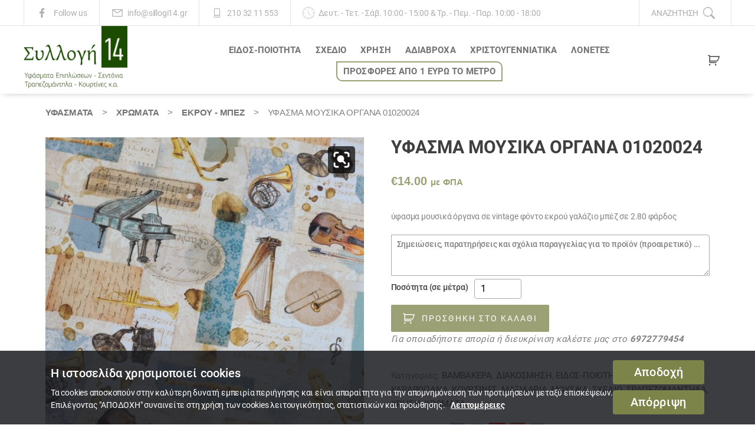

--- FILE ---
content_type: text/html; charset=UTF-8
request_url: https://www.sillogi14.gr/yfasma/%CF%87%CF%81%CF%8E%CE%BC%CE%B1%CF%84%CE%B1/ecru-beige-colours/%CF%8D%CF%86%CE%B1%CF%83%CE%BC%CE%B1-%CE%BC%CE%BF%CF%85%CF%83%CE%B9%CE%BA%CE%AC-%CF%8C%CF%81%CE%B3%CE%B1%CE%BD%CE%B1-01020024/
body_size: 23498
content:
<!DOCTYPE html><html class="no-js" lang="el" prefix="og: http://ogp.me/ns# fb: http://ogp.me/ns/fb# article: http://ogp.me/ns/article# product: http://ogp.me/ns/product#"><head><meta charset="UTF-8"><meta name="viewport" content="width=device-width, initial-scale=1.0" ><link rel="profile" href="https://gmpg.org/xfn/11"><link media="all" href="https://www.sillogi14.gr/wp-content/cache/autoptimize/css/autoptimize_7dd2e8f80ce767d37ac70c624433efb3.css" rel="stylesheet"><link media="only screen and (max-width: 768px)" href="https://www.sillogi14.gr/wp-content/cache/autoptimize/css/autoptimize_6fe211f8bb15af76999ce9135805d7af.css" rel="stylesheet"><link media="print" href="https://www.sillogi14.gr/wp-content/cache/autoptimize/css/autoptimize_f8b91b0e60520b6787c8a6b117d6f2d2.css" rel="stylesheet"><title>ύφασμα μουσικά όργανα 01020024 &#8211; Συλλογή 14</title><meta name='robots' content='max-image-preview:large' /><link rel="alternate" type="application/rss+xml" title="Ροή RSS &raquo; Συλλογή 14" href="https://www.sillogi14.gr/feed/" /><link rel="alternate" type="application/rss+xml" title="Ροή Σχολίων &raquo; Συλλογή 14" href="https://www.sillogi14.gr/comments/feed/" /><link rel="alternate" type="application/rss+xml" title="Ροή Σχολίων Συλλογή 14 &raquo; ύφασμα μουσικά όργανα 01020024" href="https://www.sillogi14.gr/yfasma/%cf%87%cf%81%cf%8e%ce%bc%ce%b1%cf%84%ce%b1/ecru-beige-colours/%cf%8d%cf%86%ce%b1%cf%83%ce%bc%ce%b1-%ce%bc%ce%bf%cf%85%cf%83%ce%b9%ce%ba%ce%ac-%cf%8c%cf%81%ce%b3%ce%b1%ce%bd%ce%b1-01020024/feed/" /><meta property="og:site_name" content="Συλλογή 14"><meta property="og:locale" content="el"><meta property="og:url" content="https://www.sillogi14.gr/yfasma/%cf%87%cf%81%cf%8e%ce%bc%ce%b1%cf%84%ce%b1/ecru-beige-colours/%cf%8d%cf%86%ce%b1%cf%83%ce%bc%ce%b1-%ce%bc%ce%bf%cf%85%cf%83%ce%b9%ce%ba%ce%ac-%cf%8c%cf%81%ce%b3%ce%b1%ce%bd%ce%b1-01020024/"><meta property="og:title" content="ύφασμα μουσικά όργανα 01020024"><meta property="og:description" content="ύφασμα μουσικά όργανα σε vintage φόντο εκρού γαλάζιο μπέζ σε 2.80 φάρδος"><meta property="og:image" content="https://www.sillogi14.gr/wp-content/uploads/2024/03/20240318_133225.jpg"><meta property="og:image:url" content="https://www.sillogi14.gr/wp-content/uploads/2024/03/20240318_133225.jpg"><meta property="og:image:secure_url" content="https://www.sillogi14.gr/wp-content/uploads/2024/03/20240318_133225.jpg"><meta property="og:image:type" content="image/jpeg"><meta property="og:image:width" content="1440"><meta property="og:image:height" content="1920"><meta property="og:type" content="og:product"><meta property="product:price:amount" content="14"><meta property="product:price:currency" content="EUR"><meta property="product:availability" content="instock"><meta property="og:availability" content="instock"><meta property="article:author" content="https://www.facebook.com/sillogi14?"><meta property="article:publisher" content="https://www.facebook.com/sillogi14?"><meta property="article:published_time" content="2024-01-31T23:56:30+02:00"><meta property="article:modified_time" content="2024-07-10T11:57:15+03:00"><meta property="og:updated_time" content="2024-07-10T11:57:15+03:00"><meta name="twitter:title" content="ύφασμα μουσικά όργανα 01020024"><meta name="twitter:url" content="https://www.sillogi14.gr/yfasma/%cf%87%cf%81%cf%8e%ce%bc%ce%b1%cf%84%ce%b1/ecru-beige-colours/%cf%8d%cf%86%ce%b1%cf%83%ce%bc%ce%b1-%ce%bc%ce%bf%cf%85%cf%83%ce%b9%ce%ba%ce%ac-%cf%8c%cf%81%ce%b3%ce%b1%ce%bd%ce%b1-01020024/"><meta name="twitter:description" content="ύφασμα μουσικά όργανα σε vintage φόντο εκρού γαλάζιο μπέζ σε 2.80 φάρδος"><meta name="twitter:image" content="https://www.sillogi14.gr/wp-content/uploads/2024/03/20240318_133225.jpg"><meta name="twitter:card" content="summary_large_image"><meta name="twitter:label1" content="Price"><meta name="twitter:data1" content="14 EUR"><meta name="twitter:site" content="sillogi14"><meta name="twitter:creator" content="sillogi14"><meta name="robots" content="index,follow"><meta name="google-site-verification" content="ThRwi-2X1R5Y5SR16ulwjMWeKCmlxTQQUYIyEtbF8Ps"><meta itemprop="name" content="ύφασμα μουσικά όργανα 01020024"><meta name="description" content="ύφασμα μουσικά όργανα σε vintage φόντο εκρού γαλάζιο μπέζ σε 2.80 φάρδος"><meta itemprop="description" content="ύφασμα μουσικά όργανα σε vintage φόντο εκρού γαλάζιο μπέζ σε 2.80 φάρδος"><meta itemprop="headline" content="ύφασμα μουσικά όργανα σε vintage φόντο εκρού γαλάζιο μπέζ σε 2.80 φάρδος"><meta itemprop="image" content="https://www.sillogi14.gr/wp-content/uploads/2024/03/20240318_133225.jpg"><meta itemprop="author" content="https://www.sillogi14.gr"><meta itemprop="url" content="https://www.sillogi14.gr/yfasma/%cf%87%cf%81%cf%8e%ce%bc%ce%b1%cf%84%ce%b1/ecru-beige-colours/%cf%8d%cf%86%ce%b1%cf%83%ce%bc%ce%b1-%ce%bc%ce%bf%cf%85%cf%83%ce%b9%ce%ba%ce%ac-%cf%8c%cf%81%ce%b3%ce%b1%ce%bd%ce%b1-01020024/"><meta itemprop="availability" content="instock"><meta itemprop="price" content="14"><meta itemprop="priceCurrency" content="EUR"> <script src="https://www.sillogi14.gr/wp-includes/js/jquery/jquery.min.js?ver=3.7.1" id="jquery-core-js"></script> <script id="wc-add-to-cart-js-extra">var wc_add_to_cart_params = {"ajax_url":"\/wp-admin\/admin-ajax.php","wc_ajax_url":"\/?wc-ajax=%%endpoint%%","i18n_view_cart":"\u03a0\u03c1\u03bf\u03b2\u03bf\u03bb\u03ae \u03ba\u03b1\u03bb\u03b1\u03b8\u03b9\u03bf\u03cd","cart_url":"https:\/\/www.sillogi14.gr\/%ce%ba%ce%b1%ce%bb%ce%ac%ce%b8%ce%b9\/","is_cart":"","cart_redirect_after_add":"no"};</script> <script id="wc-single-product-js-extra">var wc_single_product_params = {"i18n_required_rating_text":"\u03a0\u03b1\u03c1\u03b1\u03ba\u03b1\u03bb\u03bf\u03cd\u03bc\u03b5, \u03b5\u03c0\u03b9\u03bb\u03ad\u03be\u03c4\u03b5 \u03bc\u03af\u03b1 \u03b2\u03b1\u03b8\u03bc\u03bf\u03bb\u03bf\u03b3\u03af\u03b1","i18n_rating_options":["1 \u03b1\u03c0\u03cc 5 \u03b1\u03c3\u03c4\u03ad\u03c1\u03b9\u03b1","2 \u03b1\u03c0\u03cc 5 \u03b1\u03c3\u03c4\u03ad\u03c1\u03b9\u03b1","3 \u03b1\u03c0\u03cc 5 \u03b1\u03c3\u03c4\u03ad\u03c1\u03b9\u03b1","4 \u03b1\u03c0\u03cc 5 \u03b1\u03c3\u03c4\u03ad\u03c1\u03b9\u03b1","5 \u03b1\u03c0\u03cc 5 \u03b1\u03c3\u03c4\u03ad\u03c1\u03b9\u03b1"],"i18n_product_gallery_trigger_text":"View full-screen image gallery","review_rating_required":"yes","flexslider":{"rtl":false,"animation":"slide","smoothHeight":true,"directionNav":false,"controlNav":"thumbnails","slideshow":false,"animationSpeed":500,"animationLoop":false,"allowOneSlide":false},"zoom_enabled":"1","zoom_options":[],"photoswipe_enabled":"1","photoswipe_options":{"shareEl":false,"closeOnScroll":false,"history":false,"hideAnimationDuration":0,"showAnimationDuration":0},"flexslider_enabled":"1"};</script> <script id="woocommerce-js-extra">var woocommerce_params = {"ajax_url":"\/wp-admin\/admin-ajax.php","wc_ajax_url":"\/?wc-ajax=%%endpoint%%","i18n_password_show":"\u0395\u03bc\u03c6\u03ac\u03bd\u03b9\u03c3\u03b7 \u03c3\u03c5\u03bd\u03b8\u03b7\u03bc\u03b1\u03c4\u03b9\u03ba\u03bf\u03cd","i18n_password_hide":"\u0391\u03c0\u03cc\u03ba\u03c1\u03c5\u03c8\u03b7 \u03c3\u03c5\u03bd\u03b8\u03b7\u03bc\u03b1\u03c4\u03b9\u03ba\u03bf\u03cd"};</script> <link rel="https://api.w.org/" href="https://www.sillogi14.gr/wp-json/" /><link rel="alternate" title="JSON" type="application/json" href="https://www.sillogi14.gr/wp-json/wp/v2/product/26120" /><link rel="EditURI" type="application/rsd+xml" title="RSD" href="https://www.sillogi14.gr/xmlrpc.php?rsd" /><link rel="canonical" href="https://www.sillogi14.gr/yfasma/%cf%87%cf%81%cf%8e%ce%bc%ce%b1%cf%84%ce%b1/ecru-beige-colours/%cf%8d%cf%86%ce%b1%cf%83%ce%bc%ce%b1-%ce%bc%ce%bf%cf%85%cf%83%ce%b9%ce%ba%ce%ac-%cf%8c%cf%81%ce%b3%ce%b1%ce%bd%ce%b1-01020024/" /><link rel='shortlink' href='https://www.sillogi14.gr/?p=26120' /><link rel="alternate" title="oEmbed (JSON)" type="application/json+oembed" href="https://www.sillogi14.gr/wp-json/oembed/1.0/embed?url=https%3A%2F%2Fwww.sillogi14.gr%2Fyfasma%2F%25cf%2587%25cf%2581%25cf%258e%25ce%25bc%25ce%25b1%25cf%2584%25ce%25b1%2Fecru-beige-colours%2F%25cf%258d%25cf%2586%25ce%25b1%25cf%2583%25ce%25bc%25ce%25b1-%25ce%25bc%25ce%25bf%25cf%2585%25cf%2583%25ce%25b9%25ce%25ba%25ce%25ac-%25cf%258c%25cf%2581%25ce%25b3%25ce%25b1%25ce%25bd%25ce%25b1-01020024%2F" /><link rel="alternate" title="oEmbed (XML)" type="text/xml+oembed" href="https://www.sillogi14.gr/wp-json/oembed/1.0/embed?url=https%3A%2F%2Fwww.sillogi14.gr%2Fyfasma%2F%25cf%2587%25cf%2581%25cf%258e%25ce%25bc%25ce%25b1%25cf%2584%25ce%25b1%2Fecru-beige-colours%2F%25cf%258d%25cf%2586%25ce%25b1%25cf%2583%25ce%25bc%25ce%25b1-%25ce%25bc%25ce%25bf%25cf%2585%25cf%2583%25ce%25b9%25ce%25ba%25ce%25ac-%25cf%258c%25cf%2581%25ce%25b3%25ce%25b1%25ce%25bd%25ce%25b1-01020024%2F&#038;format=xml" /><link rel="preload" href="https://www.sillogi14.gr/wp-content/themes/sillogi/fonts/Roboto-Regular.woff" as="font" type="font/woff" crossorigin="anonymous"><link rel="preload" href="https://www.sillogi14.gr/wp-content/themes/sillogi/fonts/Roboto-Medium.woff" as="font" type="font/woff" crossorigin="anonymous"><link rel="preload" href="https://www.sillogi14.gr/wp-content/themes/sillogi/fonts/Roboto-Bold.woff" as="font" type="font/woff" crossorigin="anonymous"><link rel="preload" href="https://www.sillogi14.gr/wp-content/themes/sillogi/fonts/RobotoCondensed-Regular.woff" as="font" type="font/woff" crossorigin="anonymous"><link rel="preload" href="/wp-content/plugins/woocommerce/assets/fonts/WooCommerce.woff" as="font" type="font/woff" crossorigin="anonymous"><meta name="facebook-domain-verification" content="0h8nxeql2sfzj66tzff6ihciysgozy" /> <script>document.documentElement.className = document.documentElement.className.replace( 'no-js', 'js' );</script> <noscript><style>.woocommerce-product-gallery{ opacity: 1 !important; }</style></noscript><link rel="icon" href="https://www.sillogi14.gr/wp-content/uploads/2017/05/favicon.ico" sizes="32x32" /><link rel="icon" href="https://www.sillogi14.gr/wp-content/uploads/2017/05/favicon.ico" sizes="192x192" /><link rel="apple-touch-icon" href="https://www.sillogi14.gr/wp-content/uploads/2017/05/favicon.ico" /><meta name="msapplication-TileImage" content="https://www.sillogi14.gr/wp-content/uploads/2017/05/favicon.ico" /></head><body class="wp-singular product-template-default single single-product postid-26120 custom-background wp-custom-logo wp-embed-responsive wp-theme-twentytwenty wp-child-theme-sillogi theme-twentytwenty woocommerce woocommerce-page woocommerce-no-js singular enable-search-modal has-post-thumbnail has-single-pagination showing-comments show-avatars footer-top-visible"> <a class="skip-link screen-reader-text" href="#site-content">Μετάβαση στο περιεχόμενο</a><div id="page_top_bar"><div class="page_top_bar_inner"><div class="top_bar_social"> <a href="https://www.facebook.com/sillogi14/"> <i><svg xmlns="http://www.w3.org/2000/svg" xmlns:xlink="http://www.w3.org/1999/xlink" aria-hidden="true" focusable="false" style="-ms-transform: rotate(360deg); -webkit-transform: rotate(360deg); transform: rotate(360deg);" preserveAspectRatio="xMidYMid meet" viewBox="0 0 20 20"><path d="M8.46 18h2.93v-7.3h2.45l.37-2.84h-2.82V6.04c0-.82.23-1.38 1.41-1.38h1.51V2.11c-.26-.03-1.15-.11-2.19-.11c-2.18 0-3.66 1.33-3.66 3.76v2.1H6v2.84h2.46V18z" /></svg></i> <span>Follow us</span> </a></div><div class="top_bar_email"> <i><svg xmlns="http://www.w3.org/2000/svg" xmlns:xlink="http://www.w3.org/1999/xlink" aria-hidden="true" focusable="false" style="-ms-transform: rotate(360deg); -webkit-transform: rotate(360deg); transform: rotate(360deg);" preserveAspectRatio="xMidYMid meet" viewBox="0 0 32 32"><path d="M28 6H4a2 2 0 0 0-2 2v16a2 2 0 0 0 2 2h24a2 2 0 0 0 2-2V8a2 2 0 0 0-2-2zm-2.2 2L16 14.78L6.2 8zM4 24V8.91l11.43 7.91a1 1 0 0 0 1.14 0L28 8.91V24z" /></svg></i> <a href="mailto: info@sillogi14.gr">info@sillogi14.gr</a></div><div class="top_bar_tel"> <i><svg xmlns="http://www.w3.org/2000/svg" xmlns:xlink="http://www.w3.org/1999/xlink" aria-hidden="true" focusable="false" style="-ms-transform: rotate(360deg); -webkit-transform: rotate(360deg); transform: rotate(360deg);" preserveAspectRatio="xMidYMid meet" viewBox="0 0 36 36"><path d="M25 4H11a2 2 0 0 0-2 2v24a2 2 0 0 0 2 2h14a2 2 0 0 0 2-2V6a2 2 0 0 0-2-2zM11 6h14v18H11zm0 24v-4h14v4z" class="clr-i-outline clr-i-outline-path-1" /><path class="clr-i-outline clr-i-outline-path-2" d="M17 27h2v2h-2z" /></svg></i> <a href="/%ce%b5%cf%80%ce%b9%ce%ba%ce%bf%ce%b9%ce%bd%cf%89%ce%bd%ce%af%ce%b1/">210 32 11 553</a></div><div class="top_bar_schedule"> <i><svg xmlns="http://www.w3.org/2000/svg" xmlns:xlink="http://www.w3.org/1999/xlink" aria-hidden="true" focusable="false" style="-ms-transform: rotate(360deg); -webkit-transform: rotate(360deg); transform: rotate(360deg);" preserveAspectRatio="xMidYMid meet" viewBox="0 0 32 32"><g><path d="M16 32c8.822 0 16-7.178 16-16S24.822 0 16 0S0 7.178 0 16s7.178 16 16 16zm0-31c8.271 0 15 6.729 15 15s-6.729 15-15 15S1 24.271 1 16S7.729 1 16 1z"/><path d="M20.061 21.768a.498.498 0 0 0 .708 0a.5.5 0 0 0 0-.707L16 16.293V9.319a.5.5 0 0 0-1 0V16.5c0 .133.053.26.146.354l4.915 4.914z"/><circle cx="4" cy="16" r="1"/><circle cx="28" cy="16" r="1"/><circle cx="16" cy="4" r="1"/><circle cx="16" cy="28" r="1"/><circle cx="8" cy="8" r="1"/><circle cx="24" cy="24" r="1"/><circle cx="25" cy="8" r="1"/><circle cx="8" cy="24" r="1"/></g></svg></i> <span>Δευτ. - Τετ. - Σάβ. 10:00 - 15:00 &amp; Τρ. - Πεμ. - Παρ. 10:00 - 18:00</span></div><div class="top_bar_search toggle-wrapper search-toggle-wrapper"><div class="toggle search-toggle" data-toggle-target=".search-modal" data-toggle-body-class="showing-search-modal" data-set-focus=".search-modal .search-field" aria-expanded="false"> <span class="toggle-text">Αναζήτηση</span> <span class="toggle-inner"><i><svg xmlns="http://www.w3.org/2000/svg" xmlns:xlink="http://www.w3.org/1999/xlink" aria-hidden="true" focusable="false" style="-ms-transform: rotate(360deg); -webkit-transform: rotate(360deg); transform: rotate(360deg);" preserveAspectRatio="xMidYMid meet" viewBox="0 0 16 16"><g><path d="M11.742 10.344a6.5 6.5 0 1 0-1.397 1.398h-.001c.03.04.062.078.098.115l3.85 3.85a1 1 0 0 0 1.415-1.414l-3.85-3.85a1.007 1.007 0 0 0-.115-.1zM12 6.5a5.5 5.5 0 1 1-11 0a5.5 5.5 0 0 1 11 0z"/></g></svg></i></span></div></div></div></div><header id="site-header" class="header-footer-group" role="banner"><div id="header_top_bar"></div><div class="header-inner section-inner"><div class="header-titles-wrapper"> <button class="toggle search-toggle mobile-search-toggle" data-toggle-target=".search-modal" data-toggle-body-class="showing-search-modal" data-set-focus=".search-modal .search-field" aria-expanded="false"> <span class="toggle-inner"> <span class="toggle-icon"> <svg class="svg-icon" aria-hidden="true" role="img" focusable="false" xmlns="http://www.w3.org/2000/svg" width="23" height="23" viewBox="0 0 23 23"><path d="M38.710696,48.0601792 L43,52.3494831 L41.3494831,54 L37.0601792,49.710696 C35.2632422,51.1481185 32.9839107,52.0076499 30.5038249,52.0076499 C24.7027226,52.0076499 20,47.3049272 20,41.5038249 C20,35.7027226 24.7027226,31 30.5038249,31 C36.3049272,31 41.0076499,35.7027226 41.0076499,41.5038249 C41.0076499,43.9839107 40.1481185,46.2632422 38.710696,48.0601792 Z M36.3875844,47.1716785 C37.8030221,45.7026647 38.6734666,43.7048964 38.6734666,41.5038249 C38.6734666,36.9918565 35.0157934,33.3341833 30.5038249,33.3341833 C25.9918565,33.3341833 22.3341833,36.9918565 22.3341833,41.5038249 C22.3341833,46.0157934 25.9918565,49.6734666 30.5038249,49.6734666 C32.7048964,49.6734666 34.7026647,48.8030221 36.1716785,47.3875844 C36.2023931,47.347638 36.2360451,47.3092237 36.2726343,47.2726343 C36.3092237,47.2360451 36.347638,47.2023931 36.3875844,47.1716785 Z" transform="translate(-20 -31)" /></svg> </span> <span class="toggle-text">Αναζήτηση</span> </span> </button><div class="header-titles"><div class="site-logo faux-heading"><a href="https://www.sillogi14.gr/" class="custom-logo-link" rel="home"><noscript><img width="200" height="120" src="https://www.sillogi14.gr/wp-content/uploads/2017/05/logo.png" class="custom-logo" alt="Συλλογή 14" decoding="async" /></noscript><img width="200" height="120" src='data:image/svg+xml,%3Csvg%20xmlns=%22http://www.w3.org/2000/svg%22%20viewBox=%220%200%20200%20120%22%3E%3C/svg%3E' data-src="https://www.sillogi14.gr/wp-content/uploads/2017/05/logo.png" class="lazyload custom-logo" alt="Συλλογή 14" decoding="async" /></a><span class="screen-reader-text">Συλλογή 14</span></div><div class="site-description">Υφάσματα επιπλώσεως - Κουρτίνες - Ύφασμα με το μέτρο</div></div><div class="before_nav_toggle"><div class="woo_header_cart"> <a class="cart-contents" href="javascript:void(0);" title="View your shopping cart"></a><div class="widget_shopping_cart_content"><p class="woocommerce-mini-cart__empty-message">Κανένα προϊόν στο καλάθι σας.</p></div></div></div> <button class="toggle nav-toggle mobile-nav-toggle" data-toggle-target=".menu-modal"  data-toggle-body-class="showing-menu-modal" aria-expanded="false" data-set-focus=".close-nav-toggle"> <span class="toggle-inner"> <span class="toggle-icon"> <svg class="svg-icon" aria-hidden="true" role="img" focusable="false" xmlns="http://www.w3.org/2000/svg" width="26" height="7" viewBox="0 0 26 7"><path fill-rule="evenodd" d="M332.5,45 C330.567003,45 329,43.4329966 329,41.5 C329,39.5670034 330.567003,38 332.5,38 C334.432997,38 336,39.5670034 336,41.5 C336,43.4329966 334.432997,45 332.5,45 Z M342,45 C340.067003,45 338.5,43.4329966 338.5,41.5 C338.5,39.5670034 340.067003,38 342,38 C343.932997,38 345.5,39.5670034 345.5,41.5 C345.5,43.4329966 343.932997,45 342,45 Z M351.5,45 C349.567003,45 348,43.4329966 348,41.5 C348,39.5670034 349.567003,38 351.5,38 C353.432997,38 355,39.5670034 355,41.5 C355,43.4329966 353.432997,45 351.5,45 Z" transform="translate(-329 -38)" /></svg> </span> <span class="toggle-text">Μενού</span> </span> </button></div><div class="header-navigation-wrapper"><nav class="primary-menu-wrapper" aria-label="Οριζόντιο" role="navigation"><ul class="primary-menu reset-list-style"><li id="menu-item-14460" class="mega_flex menu-item menu-item-type-taxonomy menu-item-object-product_cat current-product-ancestor current-menu-parent current-product-parent menu-item-has-children menu-item-14460"><a href="https://www.sillogi14.gr/yfasmata/%ce%b5%ce%b9%ce%b4%ce%bf%cf%83-%cf%80%ce%bf%ce%b9%ce%bf%cf%84%ce%b7%cf%84%ce%b1-2/">ΕΙΔΟΣ-ΠΟΙΟΤΗΤΑ</a><span class="icon"></span><ul class="sub-menu"><li id="menu-item-14459" class="menu-item menu-item-type-taxonomy menu-item-object-product_cat menu-item-14459"><a href="https://www.sillogi14.gr/yfasmata/%ce%b5%ce%b9%ce%b4%ce%bf%cf%83-%cf%80%ce%bf%ce%b9%ce%bf%cf%84%ce%b7%cf%84%ce%b1-2/wateresistant-stainless/">Αδιάβροχα-αλέκιαστα</a></li><li id="menu-item-14461" class="menu-item menu-item-type-taxonomy menu-item-object-product_cat current-product-ancestor current-menu-parent current-product-parent menu-item-14461"><a href="https://www.sillogi14.gr/yfasmata/%ce%b5%ce%b9%ce%b4%ce%bf%cf%83-%cf%80%ce%bf%ce%b9%ce%bf%cf%84%ce%b7%cf%84%ce%b1-2/%ce%b2%ce%b1%ce%bc%ce%b2%ce%b1%ce%ba%ce%b5%cf%81%ce%ac-2/">Βαμβακερά</a></li><li id="menu-item-14462" class="menu-item menu-item-type-taxonomy menu-item-object-product_cat menu-item-14462"><a href="https://www.sillogi14.gr/yfasmata/%ce%b5%ce%b9%ce%b4%ce%bf%cf%83-%cf%80%ce%bf%ce%b9%ce%bf%cf%84%ce%b7%cf%84%ce%b1-2/%ce%b2%ce%b1%ce%bc%ce%b2%ce%b1%ce%ba%ce%bf%cf%83%ce%b1%cf%84%ce%b5%ce%bd/">Βαμβακοσατέν</a></li><li id="menu-item-14463" class="menu-item menu-item-type-taxonomy menu-item-object-product_cat menu-item-14463"><a href="https://www.sillogi14.gr/yfasmata/%ce%b5%ce%b9%ce%b4%ce%bf%cf%83-%cf%80%ce%bf%ce%b9%ce%bf%cf%84%ce%b7%cf%84%ce%b1-2/%ce%b3%ce%ac%ce%b6%ce%b5%cf%82-%ce%bf%cf%81%ce%b3%ce%ac%ce%bd%cf%84%ce%b6%ce%b5%cf%82-%ce%b2%ce%bf%cf%85%ce%ac%ce%bb/">Γάζες-Οργάντζες-Βουάλ</a></li><li id="menu-item-14464" class="menu-item menu-item-type-taxonomy menu-item-object-product_cat menu-item-14464"><a href="https://www.sillogi14.gr/yfasmata/%ce%b5%ce%b9%ce%b4%ce%bf%cf%83-%cf%80%ce%bf%ce%b9%ce%bf%cf%84%ce%b7%cf%84%ce%b1-2/%cf%83%cf%84%cf%8c%cf%86%ce%b5%cf%82-2/">ΤΑΠΕΤΣΑΡΙΕΣ-ΣΤΟΦΕΣ</a></li><li id="menu-item-14465" class="menu-item menu-item-type-taxonomy menu-item-object-product_cat menu-item-14465"><a href="https://www.sillogi14.gr/yfasmata/%ce%b5%ce%b9%ce%b4%ce%bf%cf%83-%cf%80%ce%bf%ce%b9%ce%bf%cf%84%ce%b7%cf%84%ce%b1-2/%ce%b4%ce%b1%ce%bd%cf%84%ce%ad%ce%bb%ce%b5%cf%82/">Δαντέλες</a></li><li id="menu-item-14466" class="menu-item menu-item-type-taxonomy menu-item-object-product_cat current-product-ancestor current-menu-parent current-product-parent menu-item-14466"><a href="https://www.sillogi14.gr/yfasmata/%ce%b5%ce%b9%ce%b4%ce%bf%cf%83-%cf%80%ce%bf%ce%b9%ce%bf%cf%84%ce%b7%cf%84%ce%b1-2/%ce%ba%ce%b1%cf%81%ce%b1%ce%b2%cf%8c%cf%80%ce%b1%ce%bd%ce%b1-2/">Καραβόπανα</a></li><li id="menu-item-14468" class="menu-item menu-item-type-taxonomy menu-item-object-product_cat menu-item-14468"><a href="https://www.sillogi14.gr/yfasmata/%ce%b5%ce%b9%ce%b4%ce%bf%cf%83-%cf%80%ce%bf%ce%b9%ce%bf%cf%84%ce%b7%cf%84%ce%b1-2/%cf%83%ce%b5%ce%bd%ce%af%ce%bb-2/">Σενίλ</a></li><li id="menu-item-14469" class="menu-item menu-item-type-taxonomy menu-item-object-product_cat menu-item-14469"><a href="https://www.sillogi14.gr/yfasmata/%ce%b5%ce%b9%ce%b4%ce%bf%cf%83-%cf%80%ce%bf%ce%b9%ce%bf%cf%84%ce%b7%cf%84%ce%b1-2/%ce%b4%ce%b5%cf%81%ce%bc%ce%b1%cf%84%ce%af%ce%bd%ce%b5%cf%82-2/">Δερματίνες &#8211; ΑΛΚΑΝΤΑΡΑ</a></li><li id="menu-item-14470" class="menu-item menu-item-type-taxonomy menu-item-object-product_cat menu-item-14470"><a href="https://www.sillogi14.gr/yfasmata/%ce%b5%ce%b9%ce%b4%ce%bf%cf%83-%cf%80%ce%bf%ce%b9%ce%bf%cf%84%ce%b7%cf%84%ce%b1-2/%cf%84%ce%b1%cf%86%cf%84%ce%ac%ce%b4%ce%b5%cf%82-%ce%ba%ce%bf%cf%85%cf%81%cf%84%ce%af%ce%bd%ce%b5%cf%82-%cf%83%ce%b1%ce%bb%ce%bf%ce%bd%ce%b9%cf%8e%ce%bd/">Ταφτάδες &#8211; Κουρτίνες σαλονιών</a></li><li id="menu-item-14471" class="menu-item menu-item-type-taxonomy menu-item-object-product_cat menu-item-14471"><a href="https://www.sillogi14.gr/yfasmata/%ce%b5%ce%b9%ce%b4%ce%bf%cf%83-%cf%80%ce%bf%ce%b9%ce%bf%cf%84%ce%b7%cf%84%ce%b1-2/%ce%b4%ce%b9%cf%87%cf%84%cf%85%ce%b1/">Δίχτυα</a></li><li id="menu-item-14472" class="menu-item menu-item-type-taxonomy menu-item-object-product_cat menu-item-14472"><a href="https://www.sillogi14.gr/yfasmata/%ce%b5%ce%b9%ce%b4%ce%bf%cf%83-%cf%80%ce%bf%ce%b9%ce%bf%cf%84%ce%b7%cf%84%ce%b1-2/%ce%bb%ce%b9%ce%bd%ce%b1/">Λινά και τύπου λινά</a></li><li id="menu-item-14473" class="menu-item menu-item-type-taxonomy menu-item-object-product_cat menu-item-14473"><a href="https://www.sillogi14.gr/yfasmata/%cf%87%cf%81%ce%b7%cf%83%ce%b7-2/%ce%bf%ce%b9%ce%ba%ce%bf%ce%bb%ce%bf%ce%b3%ce%b9%ce%ba%ce%b1/">Οικολογικά</a></li><li id="menu-item-14474" class="menu-item menu-item-type-taxonomy menu-item-object-product_cat menu-item-14474"><a href="https://www.sillogi14.gr/yfasmata/%ce%b5%ce%b9%ce%b4%ce%bf%cf%83-%cf%80%ce%bf%ce%b9%ce%bf%cf%84%ce%b7%cf%84%ce%b1-2/%ce%bf%cf%81%ce%b3%ce%ac%ce%bd%cf%84%ce%b6%ce%b5%cf%82/">ΒΕΛΟΥΔΟ</a></li><li id="menu-item-14475" class="menu-item menu-item-type-taxonomy menu-item-object-product_cat menu-item-14475"><a href="https://www.sillogi14.gr/yfasmata/%ce%b5%ce%b9%ce%b4%ce%bf%cf%83-%cf%80%ce%bf%ce%b9%ce%bf%cf%84%ce%b7%cf%84%ce%b1-2/%cf%80%ce%b9%ce%ba%ce%ad-%ce%ba%ce%b1%cf%80%ce%b9%cf%84%ce%bf%ce%bd%ce%ad/">Πικέ &#8211; Καπιτονέ</a></li><li id="menu-item-14476" class="menu-item menu-item-type-taxonomy menu-item-object-product_cat menu-item-14476"><a href="https://www.sillogi14.gr/yfasmata/%ce%b5%ce%b9%ce%b4%ce%bf%cf%83-%cf%80%ce%bf%ce%b9%ce%bf%cf%84%ce%b7%cf%84%ce%b1-2/%cf%83%ce%b1%cf%84%ce%ad%ce%bd-2/">Σατέν</a></li><li id="menu-item-19359" class="menu-item menu-item-type-taxonomy menu-item-object-product_cat menu-item-19359"><a href="https://www.sillogi14.gr/yfasmata/%ce%b5%ce%b9%ce%b4%ce%bf%cf%83-%cf%80%ce%bf%ce%b9%ce%bf%cf%84%ce%b7%cf%84%ce%b1-2/%ce%b3%ce%bf%cf%8d%ce%bd%ce%b1/">Γούνες</a></li><li id="menu-item-19360" class="menu-item menu-item-type-taxonomy menu-item-object-product_cat menu-item-19360"><a href="https://www.sillogi14.gr/yfasmata/%ce%b5%ce%b9%ce%b4%ce%bf%cf%83-%cf%80%ce%bf%ce%b9%ce%bf%cf%84%ce%b7%cf%84%ce%b1-2/jackard/">Ζακάρ-JACKARD-Ανάγλυφο</a></li><li id="menu-item-19361" class="menu-item menu-item-type-taxonomy menu-item-object-product_cat menu-item-19361"><a href="https://www.sillogi14.gr/yfasmata/%ce%b5%ce%b9%ce%b4%ce%bf%cf%83-%cf%80%ce%bf%ce%b9%ce%bf%cf%84%ce%b7%cf%84%ce%b1-2/%cf%85%cf%86%ce%b1%ce%bd%cf%84%ce%b1/">ΥΦΑΝΤΑ</a></li><li id="menu-item-19362" class="menu-item menu-item-type-taxonomy menu-item-object-product_cat menu-item-19362"><a href="https://www.sillogi14.gr/yfasmata/%ce%b5%ce%b9%ce%b4%ce%bf%cf%83-%cf%80%ce%bf%ce%b9%ce%bf%cf%84%ce%b7%cf%84%ce%b1-2/%cf%87%cf%81%cf%85%cf%83%ce%ac-lourex/">Χρυσά-Lourex</a></li><li id="menu-item-14517" class="menu-item menu-item-type-taxonomy menu-item-object-product_cat menu-item-14517"><a href="https://www.sillogi14.gr/yfasmata/%ce%b5%ce%b9%ce%b4%ce%bf%cf%83-%cf%80%ce%bf%ce%b9%ce%bf%cf%84%ce%b7%cf%84%ce%b1-2/%cf%88%ce%b7%cf%86%ce%b9%ce%b1%ce%ba%ce%b1/">Ψηφιακά</a></li></ul></li><li id="menu-item-14477" class="mega_flex menu-item menu-item-type-taxonomy menu-item-object-product_cat current-product-ancestor current-menu-parent current-product-parent menu-item-has-children menu-item-14477"><a href="https://www.sillogi14.gr/yfasmata/%cf%83%cf%87%ce%b5%ce%b4%ce%b9%ce%bf-2/">ΣΧΕΔΙΟ</a><span class="icon"></span><ul class="sub-menu"><li id="menu-item-25122" class="menu-item menu-item-type-taxonomy menu-item-object-product_cat menu-item-25122"><a href="https://www.sillogi14.gr/yfasmata/%ce%b5%ce%b9%ce%b4%ce%bf%cf%83-%cf%80%ce%bf%ce%b9%ce%bf%cf%84%ce%b7%cf%84%ce%b1-2/%cf%88%ce%b7%cf%86%ce%b9%ce%b1%ce%ba%ce%b1/">Ψηφιακά</a></li><li id="menu-item-25123" class="menu-item menu-item-type-taxonomy menu-item-object-product_cat menu-item-25123"><a href="https://www.sillogi14.gr/yfasmata/%cf%87%cf%81%cf%89%ce%bc%ce%b1%cf%84%ce%bf%ce%bb%ce%bf%ce%b3%ce%b9%ce%b1/">ΧΡΩΜΑΤΟΛΟΓΙΑ</a></li><li id="menu-item-17523" class="menu-item menu-item-type-taxonomy menu-item-object-product_cat current-product-ancestor current-menu-parent current-product-parent menu-item-17523"><a href="https://www.sillogi14.gr/yfasmata/%cf%87%cf%81%cf%8e%ce%bc%ce%b1%cf%84%ce%b1/">Χρώματα</a></li><li id="menu-item-14478" class="menu-item menu-item-type-taxonomy menu-item-object-product_cat menu-item-14478"><a href="https://www.sillogi14.gr/yfasmata/%cf%83%cf%87%ce%b5%ce%b4%ce%b9%ce%bf-2/floral/">Λουλούδια &#8211; Φλοράλ</a></li><li id="menu-item-14479" class="menu-item menu-item-type-taxonomy menu-item-object-product_cat menu-item-14479"><a href="https://www.sillogi14.gr/yfasmata/%cf%83%cf%87%ce%b5%ce%b4%ce%b9%ce%bf-2/%cf%84%cf%81%ce%bf%cf%80%ce%b9%ce%ba%ce%b1/">ΤΡΟΠΙΚΑ</a></li><li id="menu-item-14480" class="menu-item menu-item-type-taxonomy menu-item-object-product_cat menu-item-14480"><a href="https://www.sillogi14.gr/yfasmata/%cf%83%cf%87%ce%b5%ce%b4%ce%b9%ce%bf-2/fruits-sweets/">Φρούτα-Γλυκά</a></li><li id="menu-item-14481" class="menu-item menu-item-type-taxonomy menu-item-object-product_cat current-product-ancestor current-menu-parent current-product-parent menu-item-14481"><a href="https://www.sillogi14.gr/yfasmata/%cf%83%cf%87%ce%b5%ce%b4%ce%b9%ce%bf-2/%ce%bc%ce%bf%cf%85%cf%83%ce%b9%ce%ba%ce%ac/">Μουσικά</a></li><li id="menu-item-14482" class="menu-item menu-item-type-taxonomy menu-item-object-product_cat menu-item-14482"><a href="https://www.sillogi14.gr/yfasmata/%cf%83%cf%87%ce%b5%ce%b4%ce%b9%ce%bf-2/baby/">BABY</a></li><li id="menu-item-14483" class="menu-item menu-item-type-taxonomy menu-item-object-product_cat menu-item-14483"><a href="https://www.sillogi14.gr/yfasmata/%cf%83%cf%87%ce%b5%ce%b4%ce%b9%ce%bf-2/%cf%80%ce%b1%ce%b9%ce%b4%ce%b9%ce%ba%ce%b1-%cf%83%cf%87%ce%b5%ce%b4%ce%b9%ce%b1/">Παιδικά</a></li><li id="menu-item-14484" class="menu-item menu-item-type-taxonomy menu-item-object-product_cat menu-item-14484"><a href="https://www.sillogi14.gr/yfasmata/%cf%83%cf%87%ce%b5%ce%b4%ce%b9%ce%bf-2/%ce%b1%cf%85%cf%84%ce%bf%ce%ba%ce%b9%ce%bd%ce%b7%cf%84%ce%b1/">Αυτοκινητα</a></li><li id="menu-item-14485" class="menu-item menu-item-type-taxonomy menu-item-object-product_cat menu-item-14485"><a href="https://www.sillogi14.gr/yfasmata/%cf%83%cf%87%ce%b5%ce%b4%ce%b9%ce%bf-2/pop-60s/">POP 60&#8217;s</a></li><li id="menu-item-14486" class="menu-item menu-item-type-taxonomy menu-item-object-product_cat menu-item-14486"><a href="https://www.sillogi14.gr/yfasmata/%cf%83%cf%87%ce%b5%ce%b4%ce%b9%ce%bf-2/%ce%b3%ce%b5%cf%89%ce%bc%ce%b5%cf%84%cf%81%ce%b9%ce%ba%ce%ac/">Γεωμετρικά και chevron</a></li><li id="menu-item-14487" class="menu-item menu-item-type-taxonomy menu-item-object-product_cat menu-item-14487"><a href="https://www.sillogi14.gr/yfasmata/%cf%83%cf%87%ce%b5%ce%b4%ce%b9%ce%bf-2/patchwork/">PATCHWORK</a></li><li id="menu-item-14488" class="menu-item menu-item-type-taxonomy menu-item-object-product_cat menu-item-14488"><a href="https://www.sillogi14.gr/yfasmata/%cf%83%cf%87%ce%b5%ce%b4%ce%b9%ce%bf-2/%cf%81%ce%bf%ce%bc%ce%b1%ce%bd%cf%84%ce%b9%ce%ba%ce%ac/">Ρομαντικά</a></li><li id="menu-item-14489" class="menu-item menu-item-type-taxonomy menu-item-object-product_cat menu-item-14489"><a href="https://www.sillogi14.gr/yfasmata/%ce%b5%cf%80%ce%bf%cf%87%ce%b9%ce%b1%ce%ba%ce%b1-2/%cf%87%cf%81%ce%b9%cf%83%cf%84%ce%bf%cf%85%ce%b3%ce%b5%ce%bd%ce%bd%ce%b9%ce%b1%cf%84%ce%b9%ce%ba%ce%b1/">ΧΡΙΣΤΟΥΓΕΝΝΙΑΤΙΚΑ</a></li><li id="menu-item-14490" class="menu-item menu-item-type-taxonomy menu-item-object-product_cat menu-item-14490"><a href="https://www.sillogi14.gr/yfasmata/%cf%83%cf%87%ce%b5%ce%b4%ce%b9%ce%bf-2/%ce%bc%ce%bf%ce%bd%ce%bf%cf%87%cf%81%cf%89%ce%bc%ce%b1/">Μονόχρωμα</a></li><li id="menu-item-14491" class="menu-item menu-item-type-taxonomy menu-item-object-product_cat menu-item-14491"><a href="https://www.sillogi14.gr/yfasmata/%cf%83%cf%87%ce%b5%ce%b4%ce%b9%ce%bf-2/%ce%b6%cf%8e%ce%b1-animal-print/">Ζώα &#8211; Animal</a></li><li id="menu-item-14492" class="menu-item menu-item-type-taxonomy menu-item-object-product_cat menu-item-14492"><a href="https://www.sillogi14.gr/yfasmata/%cf%83%cf%87%ce%b5%ce%b4%ce%b9%ce%bf-2/%cf%80%ce%bf%cf%85%ce%b1/">Πουά</a></li><li id="menu-item-14493" class="menu-item menu-item-type-taxonomy menu-item-object-product_cat menu-item-14493"><a href="https://www.sillogi14.gr/yfasmata/%cf%83%cf%87%ce%b5%ce%b4%ce%b9%ce%bf-2/%ce%ba%ce%b1%cf%81%cf%89/">Καρώ</a></li><li id="menu-item-14494" class="menu-item menu-item-type-taxonomy menu-item-object-product_cat menu-item-14494"><a href="https://www.sillogi14.gr/yfasmata/%cf%83%cf%87%ce%b5%ce%b4%ce%b9%ce%bf-2/%cf%81%ce%b9%ce%b3%ce%b5/">Ριγέ</a></li><li id="menu-item-14495" class="menu-item menu-item-type-taxonomy menu-item-object-product_cat menu-item-14495"><a href="https://www.sillogi14.gr/yfasmata/%cf%83%cf%87%ce%b5%ce%b4%ce%b9%ce%bf-2/classic-brokar/">CLASSIC &#8211; BROKAR</a></li><li id="menu-item-14496" class="menu-item menu-item-type-taxonomy menu-item-object-product_cat menu-item-14496"><a href="https://www.sillogi14.gr/yfasmata/%cf%83%cf%87%ce%b5%ce%b4%ce%b9%ce%bf-2/ethnic/">Ethnic</a></li><li id="menu-item-14497" class="menu-item menu-item-type-taxonomy menu-item-object-product_cat menu-item-14497"><a href="https://www.sillogi14.gr/yfasmata/%cf%83%cf%87%ce%b5%ce%b4%ce%b9%ce%bf-2/%ce%bd%ce%b1%cf%85%cf%84%ce%b9%ce%ba%ce%b1-%ce%b8%ce%b1%ce%bb%ce%b1%cf%83%cf%83%ce%b9%ce%bd%ce%b1/">Ναυτικά &#8211; Θαλασσινά</a></li><li id="menu-item-14498" class="menu-item menu-item-type-taxonomy menu-item-object-product_cat menu-item-14498"><a href="https://www.sillogi14.gr/yfasmata/%ce%b5%cf%80%ce%bf%cf%87%ce%b9%ce%b1%ce%ba%ce%b1-2/%cf%80%ce%b1%cf%83%cf%87%ce%b1%ce%bb%ce%b9%ce%bd%ce%b1/">ΠΑΣΧΑΛΙΝΑ</a></li><li id="menu-item-14499" class="menu-item menu-item-type-taxonomy menu-item-object-product_cat menu-item-14499"><a href="https://www.sillogi14.gr/yfasmata/%cf%83%cf%87%ce%b5%ce%b4%ce%b9%ce%bf-2/%ce%bd%ce%b5%ce%b1%ce%bd%ce%b9%ce%ba%ce%b1-%cf%86%ce%bf%ce%b9%cf%84%ce%b7%cf%84%ce%b9%ce%ba%ce%b1/">Νεανικά -Φοιτητικά</a></li><li id="menu-item-14500" class="menu-item menu-item-type-taxonomy menu-item-object-product_cat menu-item-14500"><a href="https://www.sillogi14.gr/yfasmata/%cf%83%cf%87%ce%b5%ce%b4%ce%b9%ce%bf-2/%cf%84%ce%ad%cf%87%ce%bd%ce%b7-art/">Τέχνη &#8211; Art</a></li><li id="menu-item-14501" class="menu-item menu-item-type-taxonomy menu-item-object-product_cat menu-item-14501"><a href="https://www.sillogi14.gr/yfasmata/%cf%83%cf%87%ce%b5%ce%b4%ce%b9%ce%bf-2/frida-day-of-the-dead/">FRIDA &#8211; Νεκροκεφαλές</a></li><li id="menu-item-14502" class="menu-item menu-item-type-taxonomy menu-item-object-product_cat menu-item-14502"><a href="https://www.sillogi14.gr/yfasmata/%cf%83%cf%87%ce%b5%ce%b4%ce%b9%ce%bf-2/%ce%b5%ce%b9%ce%b4%ce%b9%ce%ba%ce%ac-%ce%b8%ce%ad%ce%bc%ce%b1%cf%84%ce%b1/">Ειδικά θέματα</a></li><li id="menu-item-21505" class="menu-item menu-item-type-taxonomy menu-item-object-product_cat menu-item-21505"><a href="https://www.sillogi14.gr/yfasmata/%cf%83%cf%87%ce%b5%ce%b4%ce%b9%ce%bf-2/%cf%80%ce%b1%cf%81%ce%b1%ce%b4%ce%bf%cf%83%ce%b9%ce%b1%ce%ba%ce%b1/">ΠΑΡΑΔΟΣΙΑΚΑ</a></li><li id="menu-item-14504" class="menu-item menu-item-type-taxonomy menu-item-object-product_cat menu-item-14504"><a href="https://www.sillogi14.gr/yfasmata/%cf%83%cf%87%ce%b5%ce%b4%ce%b9%ce%bf-2/%ce%b1%cf%83%cf%84%ce%ad%cf%81%ce%b9%ce%b1-%cf%80%ce%bb%ce%b1%ce%bd%ce%ae%cf%84%ce%b5%cf%82/">Αστέρια &#8211; Πλανήτες</a></li><li id="menu-item-14505" class="menu-item menu-item-type-taxonomy menu-item-object-product_cat menu-item-14505"><a href="https://www.sillogi14.gr/yfasmata/%cf%83%cf%87%ce%b5%ce%b4%ce%b9%ce%bf-2/%cf%84%ce%bf%cf%80%ce%af%ce%b1-toile-de-jouy/">Τοπία &#8211; TOILE DE JOUY</a></li><li id="menu-item-19355" class="menu-item menu-item-type-taxonomy menu-item-object-product_cat menu-item-19355"><a href="https://www.sillogi14.gr/yfasmata/%cf%83%cf%87%ce%b5%ce%b4%ce%b9%ce%bf-2/wabi-sabi/">WABI SABI</a></li><li id="menu-item-19356" class="menu-item menu-item-type-taxonomy menu-item-object-product_cat menu-item-19356"><a href="https://www.sillogi14.gr/yfasmata/%cf%83%cf%87%ce%b5%ce%b4%ce%b9%ce%bf-2/vintage/">VINTAGE</a></li><li id="menu-item-19357" class="menu-item menu-item-type-taxonomy menu-item-object-product_cat menu-item-19357"><a href="https://www.sillogi14.gr/yfasmata/%cf%83%cf%87%ce%b5%ce%b4%ce%b9%ce%bf-2/baroque/">ΜΠΑΡΟΚ</a></li><li id="menu-item-19358" class="menu-item menu-item-type-taxonomy menu-item-object-product_cat menu-item-19358"><a href="https://www.sillogi14.gr/yfasmata/%cf%83%cf%87%ce%b5%ce%b4%ce%b9%ce%bf-2/%cf%84%ce%b1%ce%be%ce%b9%ce%b4%ce%b9/">ΤΑΞΙΔΙ</a></li></ul></li><li id="menu-item-14507" class="mega_flex menu-item menu-item-type-taxonomy menu-item-object-product_cat current-product-ancestor current-menu-parent current-product-parent menu-item-has-children menu-item-14507"><a href="https://www.sillogi14.gr/yfasmata/%cf%87%cf%81%ce%b7%cf%83%ce%b7-2/">ΧΡΗΣΗ</a><span class="icon"></span><ul class="sub-menu"><li id="menu-item-14508" class="menu-item menu-item-type-taxonomy menu-item-object-product_cat current-product-ancestor current-menu-parent current-product-parent menu-item-has-children menu-item-14508"><a href="https://www.sillogi14.gr/yfasmata/%cf%87%cf%81%ce%b7%cf%83%ce%b7-2/%ce%ba%ce%bf%cf%85%cf%81%cf%84%ce%b9%ce%bd%ce%b5%cf%82/">Κουρτίνες</a><span class="icon"></span><ul class="sub-menu"><li id="menu-item-21527" class="menu-item menu-item-type-taxonomy menu-item-object-product_cat menu-item-21527"><a href="https://www.sillogi14.gr/yfasmata/%cf%87%cf%81%ce%b7%cf%83%ce%b7-2/%ce%ba%ce%bf%cf%85%cf%81%cf%84%ce%b9%ce%bd%ce%b5%cf%82/%ce%b4%ce%b9%ce%b1%cf%86%ce%ac%ce%bd%ce%b5%ce%b9%ce%b5%cf%82/">Διαφάνειες</a></li><li id="menu-item-21529" class="menu-item menu-item-type-taxonomy menu-item-object-product_cat menu-item-21529"><a href="https://www.sillogi14.gr/yfasmata/%ce%b5%ce%b9%ce%b4%ce%bf%cf%83-%cf%80%ce%bf%ce%b9%ce%bf%cf%84%ce%b7%cf%84%ce%b1-2/%cf%84%ce%b1%cf%86%cf%84%ce%ac%ce%b4%ce%b5%cf%82-%ce%ba%ce%bf%cf%85%cf%81%cf%84%ce%af%ce%bd%ce%b5%cf%82-%cf%83%ce%b1%ce%bb%ce%bf%ce%bd%ce%b9%cf%8e%ce%bd/">Ταφτάδες &#8211; Κουρτίνες σαλονιών</a></li><li id="menu-item-21528" class="menu-item menu-item-type-taxonomy menu-item-object-product_cat menu-item-21528"><a href="https://www.sillogi14.gr/yfasmata/%ce%b5%ce%b9%ce%b4%ce%bf%cf%83-%cf%80%ce%bf%ce%b9%ce%bf%cf%84%ce%b7%cf%84%ce%b1-2/%ce%b3%ce%ac%ce%b6%ce%b5%cf%82-%ce%bf%cf%81%ce%b3%ce%ac%ce%bd%cf%84%ce%b6%ce%b5%cf%82-%ce%b2%ce%bf%cf%85%ce%ac%ce%bb/">Γάζες-Οργάντζες-Βουάλ</a></li><li id="menu-item-21531" class="menu-item menu-item-type-taxonomy menu-item-object-product_cat current-product-ancestor current-menu-parent current-product-parent menu-item-21531"><a href="https://www.sillogi14.gr/yfasmata/%cf%87%cf%81%ce%b7%cf%83%ce%b7-2/%ce%ba%ce%bf%cf%85%cf%81%cf%84%ce%b9%ce%bd%ce%b5%cf%82/">Κουρτίνες χωρίς διαφάνεια</a></li></ul></li><li id="menu-item-14509" class="menu-item menu-item-type-taxonomy menu-item-object-product_cat menu-item-14509"><a href="https://www.sillogi14.gr/yfasmata/%cf%87%cf%81%ce%b7%cf%83%ce%b7-2/%cf%85%cf%86%ce%b1%cf%83%ce%bc%ce%b1%cf%84%ce%b1-%ce%b5%cf%80%ce%b9%cf%80%ce%bb%cf%89%cf%83%ce%b5%cf%89%cf%82/">Υφάσματα Επιπλώσεως</a></li><li id="menu-item-14510" class="menu-item menu-item-type-taxonomy menu-item-object-product_cat current-product-ancestor current-menu-parent current-product-parent menu-item-14510"><a href="https://www.sillogi14.gr/yfasmata/%cf%87%cf%81%ce%b7%cf%83%ce%b7-2/%cf%84%cf%81%ce%b1%cf%80%ce%b5%ce%b6%ce%bf%ce%bc%ce%b1%ce%bd%cf%84%ce%b7%ce%bb%ce%b1/">Τραπεζομάντηλα</a></li><li id="menu-item-14511" class="menu-item menu-item-type-taxonomy menu-item-object-product_cat menu-item-14511"><a href="https://www.sillogi14.gr/yfasmata/%cf%87%cf%81%ce%b7%cf%83%ce%b7-2/%cf%81%ce%b9%cf%87%cf%84%ce%b1%cf%81%ce%b9%ce%b1/">Ριχτάρια</a></li><li id="menu-item-14512" class="menu-item menu-item-type-taxonomy menu-item-object-product_cat menu-item-has-children menu-item-14512"><a href="https://www.sillogi14.gr/yfasmata/%cf%87%cf%81%ce%b7%cf%83%ce%b7-2/%cf%83%ce%b5%ce%bd%cf%84%ce%bf%ce%bd%ce%b9%ce%b1/">Σεντόνια</a><span class="icon"></span><ul class="sub-menu"><li id="menu-item-22428" class="menu-item menu-item-type-taxonomy menu-item-object-product_cat menu-item-22428"><a href="https://www.sillogi14.gr/yfasmata/%cf%87%cf%81%ce%b7%cf%83%ce%b7-2/%cf%83%ce%b5%ce%bd%cf%84%ce%bf%ce%bd%ce%b9%ce%b1/%cf%86%ce%b1%ce%bd%ce%b5%ce%bb%ce%b1-%ce%b2%ce%b1%ce%bc%ce%b2%ce%b1%ce%ba%ce%b5%cf%81%ce%b7/">ΦΑΝΕΛΑ ΒΑΜΒΑΚΕΡΗ</a></li></ul></li><li id="menu-item-14513" class="menu-item menu-item-type-taxonomy menu-item-object-product_cat current-product-ancestor current-menu-parent current-product-parent menu-item-14513"><a href="https://www.sillogi14.gr/yfasmata/%cf%87%cf%81%ce%b7%cf%83%ce%b7-2/%ce%bc%ce%b1%ce%be%ce%b9%ce%bb%ce%ac%cf%81%ce%b9%ce%b1/">Μαξιλάρια</a></li><li id="menu-item-14514" class="menu-item menu-item-type-taxonomy menu-item-object-product_cat menu-item-14514"><a href="https://www.sillogi14.gr/yfasmata/%cf%87%cf%81%ce%b7%cf%83%ce%b7-2/%cf%85%cf%86%ce%b1%cf%83%ce%bc%ce%b1%cf%84%ce%b1-%ce%ba%ce%bf%cf%85%ce%b6%ce%b9%ce%bd%ce%b1%cf%82/">Υφάσματα Κουζίνας</a></li><li id="menu-item-14515" class="menu-item menu-item-type-taxonomy menu-item-object-product_cat menu-item-14515"><a href="https://www.sillogi14.gr/yfasmata/%cf%87%cf%81%ce%b7%cf%83%ce%b7-2/%cf%85%cf%86%ce%ac%cf%83%ce%bc%ce%b1%cf%84%ce%b1-%cf%83%cf%85%cf%83%ce%ba%cf%8c%cf%84%ce%b9%cf%83%ce%b7%cf%82-blackout/">Υφασματα σκίασης &#8211; συσκοτισης &#8211; BLACKOUT</a></li><li id="menu-item-14516" class="menu-item menu-item-type-taxonomy menu-item-object-product_cat menu-item-14516"><a href="https://www.sillogi14.gr/yfasmata/%cf%87%cf%81%ce%b7%cf%83%ce%b7-2/%cf%84%ce%ad%ce%bd%cf%84%ce%b1/">Τέντα</a></li><li id="menu-item-21504" class="menu-item menu-item-type-taxonomy menu-item-object-product_cat menu-item-21504"><a href="https://www.sillogi14.gr/yfasmata/%cf%87%cf%81%ce%b7%cf%83%ce%b7-2/%cf%86%ce%bf%cf%81%ce%b5%ce%bc%ce%b1%cf%84%ce%b1-%cf%80%ce%bf%cf%85%ce%ba%ce%b1%ce%bc%ce%b9%cf%83%ce%b1/">ΦΟΡΕΜΑΤΑ-ΠΟΥΚΑΜΙΣΑ</a></li><li id="menu-item-14635" class="menu-item menu-item-type-taxonomy menu-item-object-product_cat menu-item-14635"><a href="https://www.sillogi14.gr/yfasmata/%ce%b5%ce%b9%ce%b4%ce%bf%cf%83-%cf%80%ce%bf%ce%b9%ce%bf%cf%84%ce%b7%cf%84%ce%b1-2/wateresistant-stainless/">Αδιάβροχα-αλέκιαστα</a></li><li id="menu-item-19363" class="menu-item menu-item-type-taxonomy menu-item-object-product_cat menu-item-19363"><a href="https://www.sillogi14.gr/yfasmata/%cf%87%cf%81%ce%b7%cf%83%ce%b7-2/kouverta-kalima-krevati/">Κουβέρτα-κάλυμμα κρεβατιού</a></li><li id="menu-item-19364" class="menu-item menu-item-type-taxonomy menu-item-object-product_cat current-product-ancestor current-menu-parent current-product-parent menu-item-19364"><a href="https://www.sillogi14.gr/yfasmata/%cf%87%cf%81%ce%b7%cf%83%ce%b7-2/%ce%b4%ce%b9%ce%b1%ce%ba%ce%bf%cf%83%ce%bc%ce%b7%cf%83%ce%b7/">ΔΙΑΚΟΣΜΗΣΗ</a></li></ul></li><li id="menu-item-14519" class="menu-item menu-item-type-taxonomy menu-item-object-product_cat menu-item-14519"><a href="https://www.sillogi14.gr/yfasmata/%ce%b5%ce%b9%ce%b4%ce%bf%cf%83-%cf%80%ce%bf%ce%b9%ce%bf%cf%84%ce%b7%cf%84%ce%b1-2/wateresistant-stainless/">Αδιάβροχα</a></li><li id="menu-item-27631" class="menu-item menu-item-type-taxonomy menu-item-object-product_cat menu-item-27631"><a href="https://www.sillogi14.gr/yfasmata/%ce%b5%cf%80%ce%bf%cf%87%ce%b9%ce%b1%ce%ba%ce%b1-2/%cf%87%cf%81%ce%b9%cf%83%cf%84%ce%bf%cf%85%ce%b3%ce%b5%ce%bd%ce%bd%ce%b9%ce%b1%cf%84%ce%b9%ce%ba%ce%b1/">ΧΡΙΣΤΟΥΓΕΝΝΙΑΤΙΚΑ</a></li><li id="menu-item-14467" class="menu-item menu-item-type-taxonomy menu-item-object-product_cat menu-item-14467"><a href="https://www.sillogi14.gr/yfasmata/%ce%b5%ce%b9%ce%b4%ce%bf%cf%83-%cf%80%ce%bf%ce%b9%ce%bf%cf%84%ce%b7%cf%84%ce%b1-2/%ce%bb%ce%bf%ce%bd%ce%ad%cf%84%ce%b5%cf%82-2/">Λονέτες</a></li><li id="menu-item-19354" class="menu_highlight menu-item menu-item-type-taxonomy menu-item-object-product_cat menu-item-19354"><a href="https://www.sillogi14.gr/yfasmata/%cf%80%cf%81%ce%bf%cf%83%cf%86%ce%bf%cf%81%ce%b5%cf%83-1-6-%ce%b5%cf%85%cf%81%cf%89-%cf%84%ce%bf-%ce%bc%ce%b5%cf%84%cf%81%ce%bf/">ΠΡΟΣΦΟΡΕΣ ΑΠΟ 1 ΕΥΡΩ το ΜΕΤΡΟ</a></li></ul></nav><div class="header-toggles hide-no-js"><div id="header_before_search"></div><div class="toggle-wrapper search-toggle-wrapper"> <button class="toggle search-toggle desktop-search-toggle" data-toggle-target=".search-modal" data-toggle-body-class="showing-search-modal" data-set-focus=".search-modal .search-field" aria-expanded="false"> <span class="toggle-inner"> <svg class="svg-icon" aria-hidden="true" role="img" focusable="false" xmlns="http://www.w3.org/2000/svg" width="23" height="23" viewBox="0 0 23 23"><path d="M38.710696,48.0601792 L43,52.3494831 L41.3494831,54 L37.0601792,49.710696 C35.2632422,51.1481185 32.9839107,52.0076499 30.5038249,52.0076499 C24.7027226,52.0076499 20,47.3049272 20,41.5038249 C20,35.7027226 24.7027226,31 30.5038249,31 C36.3049272,31 41.0076499,35.7027226 41.0076499,41.5038249 C41.0076499,43.9839107 40.1481185,46.2632422 38.710696,48.0601792 Z M36.3875844,47.1716785 C37.8030221,45.7026647 38.6734666,43.7048964 38.6734666,41.5038249 C38.6734666,36.9918565 35.0157934,33.3341833 30.5038249,33.3341833 C25.9918565,33.3341833 22.3341833,36.9918565 22.3341833,41.5038249 C22.3341833,46.0157934 25.9918565,49.6734666 30.5038249,49.6734666 C32.7048964,49.6734666 34.7026647,48.8030221 36.1716785,47.3875844 C36.2023931,47.347638 36.2360451,47.3092237 36.2726343,47.2726343 C36.3092237,47.2360451 36.347638,47.2023931 36.3875844,47.1716785 Z" transform="translate(-20 -31)" /></svg> <span class="toggle-text">Αναζήτηση</span> </span> </button></div></div></div><div class="header_after_nav"><div class="woo_header_cart"> <a class="cart-contents" href="javascript:void(0);" title="View your shopping cart"></a><div class="widget_shopping_cart_content"><p class="woocommerce-mini-cart__empty-message">Κανένα προϊόν στο καλάθι σας.</p></div></div></div></div><div class="search-modal cover-modal header-footer-group" data-modal-target-string=".search-modal" role="dialog" aria-modal="true" aria-label="Αναζήτηση"><div class="search-modal-inner modal-inner"><div class="section-inner"><form role="search" aria-label="Αναζήτηση για:" method="get" class="search-form" action="https://www.sillogi14.gr/"> <label for="search-form-1"> <span class="screen-reader-text">Αναζήτηση για:</span> <input type="search" id="search-form-1" class="search-field" placeholder="Αναζήτηση &hellip;" value="" name="s" /> </label> <input type="submit" class="search-submit" value="Αναζήτηση" /><div class="search_woo"> <label> <input type="radio" name="post_type" value="" /> <span>Ιστοσελίδα</span> </label> <label> <input type="radio" name="post_type" value="product" checked="checked" /> <span>Υφάσματα</span> </label></div></form> <button class="toggle search-untoggle close-search-toggle fill-children-current-color" data-toggle-target=".search-modal" data-toggle-body-class="showing-search-modal" data-set-focus=".search-modal .search-field"> <span class="screen-reader-text"> Κλείσιμο αναζήτησης </span> <svg class="svg-icon" aria-hidden="true" role="img" focusable="false" xmlns="http://www.w3.org/2000/svg" width="16" height="16" viewBox="0 0 16 16"><polygon fill="" fill-rule="evenodd" points="6.852 7.649 .399 1.195 1.445 .149 7.899 6.602 14.352 .149 15.399 1.195 8.945 7.649 15.399 14.102 14.352 15.149 7.899 8.695 1.445 15.149 .399 14.102" /></svg> </button></div></div></div></header><div class="menu-modal cover-modal header-footer-group" data-modal-target-string=".menu-modal"><div class="menu-modal-inner modal-inner"><div class="menu-wrapper section-inner"><div class="menu-top"> <button class="toggle close-nav-toggle fill-children-current-color" data-toggle-target=".menu-modal" data-toggle-body-class="showing-menu-modal" data-set-focus=".menu-modal"> <span class="toggle-text">Κλείσιμο Μενού</span> <svg class="svg-icon" aria-hidden="true" role="img" focusable="false" xmlns="http://www.w3.org/2000/svg" width="16" height="16" viewBox="0 0 16 16"><polygon fill="" fill-rule="evenodd" points="6.852 7.649 .399 1.195 1.445 .149 7.899 6.602 14.352 .149 15.399 1.195 8.945 7.649 15.399 14.102 14.352 15.149 7.899 8.695 1.445 15.149 .399 14.102" /></svg> </button><nav class="mobile-menu" aria-label="Για κινητά"><ul class="modal-menu reset-list-style"><li class="mega_flex menu-item menu-item-type-taxonomy menu-item-object-product_cat current-product-ancestor current-menu-parent current-product-parent menu-item-has-children menu-item-14460"><div class="ancestor-wrapper"><a href="https://www.sillogi14.gr/yfasmata/%ce%b5%ce%b9%ce%b4%ce%bf%cf%83-%cf%80%ce%bf%ce%b9%ce%bf%cf%84%ce%b7%cf%84%ce%b1-2/">ΕΙΔΟΣ-ΠΟΙΟΤΗΤΑ</a><button class="toggle sub-menu-toggle fill-children-current-color" data-toggle-target=".menu-modal .menu-item-14460 > .sub-menu" data-toggle-type="slidetoggle" data-toggle-duration="250" aria-expanded="false"><span class="screen-reader-text">Εμφάνιση του υπό μενού</span><svg class="svg-icon" aria-hidden="true" role="img" focusable="false" xmlns="http://www.w3.org/2000/svg" width="20" height="12" viewBox="0 0 20 12"><polygon fill="" fill-rule="evenodd" points="1319.899 365.778 1327.678 358 1329.799 360.121 1319.899 370.021 1310 360.121 1312.121 358" transform="translate(-1310 -358)" /></svg></button></div><ul class="sub-menu"><li class="menu-item menu-item-type-taxonomy menu-item-object-product_cat menu-item-14459"><div class="ancestor-wrapper"><a href="https://www.sillogi14.gr/yfasmata/%ce%b5%ce%b9%ce%b4%ce%bf%cf%83-%cf%80%ce%bf%ce%b9%ce%bf%cf%84%ce%b7%cf%84%ce%b1-2/wateresistant-stainless/">Αδιάβροχα-αλέκιαστα</a></div></li><li class="menu-item menu-item-type-taxonomy menu-item-object-product_cat current-product-ancestor current-menu-parent current-product-parent menu-item-14461"><div class="ancestor-wrapper"><a href="https://www.sillogi14.gr/yfasmata/%ce%b5%ce%b9%ce%b4%ce%bf%cf%83-%cf%80%ce%bf%ce%b9%ce%bf%cf%84%ce%b7%cf%84%ce%b1-2/%ce%b2%ce%b1%ce%bc%ce%b2%ce%b1%ce%ba%ce%b5%cf%81%ce%ac-2/">Βαμβακερά</a></div></li><li class="menu-item menu-item-type-taxonomy menu-item-object-product_cat menu-item-14462"><div class="ancestor-wrapper"><a href="https://www.sillogi14.gr/yfasmata/%ce%b5%ce%b9%ce%b4%ce%bf%cf%83-%cf%80%ce%bf%ce%b9%ce%bf%cf%84%ce%b7%cf%84%ce%b1-2/%ce%b2%ce%b1%ce%bc%ce%b2%ce%b1%ce%ba%ce%bf%cf%83%ce%b1%cf%84%ce%b5%ce%bd/">Βαμβακοσατέν</a></div></li><li class="menu-item menu-item-type-taxonomy menu-item-object-product_cat menu-item-14463"><div class="ancestor-wrapper"><a href="https://www.sillogi14.gr/yfasmata/%ce%b5%ce%b9%ce%b4%ce%bf%cf%83-%cf%80%ce%bf%ce%b9%ce%bf%cf%84%ce%b7%cf%84%ce%b1-2/%ce%b3%ce%ac%ce%b6%ce%b5%cf%82-%ce%bf%cf%81%ce%b3%ce%ac%ce%bd%cf%84%ce%b6%ce%b5%cf%82-%ce%b2%ce%bf%cf%85%ce%ac%ce%bb/">Γάζες-Οργάντζες-Βουάλ</a></div></li><li class="menu-item menu-item-type-taxonomy menu-item-object-product_cat menu-item-14464"><div class="ancestor-wrapper"><a href="https://www.sillogi14.gr/yfasmata/%ce%b5%ce%b9%ce%b4%ce%bf%cf%83-%cf%80%ce%bf%ce%b9%ce%bf%cf%84%ce%b7%cf%84%ce%b1-2/%cf%83%cf%84%cf%8c%cf%86%ce%b5%cf%82-2/">ΤΑΠΕΤΣΑΡΙΕΣ-ΣΤΟΦΕΣ</a></div></li><li class="menu-item menu-item-type-taxonomy menu-item-object-product_cat menu-item-14465"><div class="ancestor-wrapper"><a href="https://www.sillogi14.gr/yfasmata/%ce%b5%ce%b9%ce%b4%ce%bf%cf%83-%cf%80%ce%bf%ce%b9%ce%bf%cf%84%ce%b7%cf%84%ce%b1-2/%ce%b4%ce%b1%ce%bd%cf%84%ce%ad%ce%bb%ce%b5%cf%82/">Δαντέλες</a></div></li><li class="menu-item menu-item-type-taxonomy menu-item-object-product_cat current-product-ancestor current-menu-parent current-product-parent menu-item-14466"><div class="ancestor-wrapper"><a href="https://www.sillogi14.gr/yfasmata/%ce%b5%ce%b9%ce%b4%ce%bf%cf%83-%cf%80%ce%bf%ce%b9%ce%bf%cf%84%ce%b7%cf%84%ce%b1-2/%ce%ba%ce%b1%cf%81%ce%b1%ce%b2%cf%8c%cf%80%ce%b1%ce%bd%ce%b1-2/">Καραβόπανα</a></div></li><li class="menu-item menu-item-type-taxonomy menu-item-object-product_cat menu-item-14468"><div class="ancestor-wrapper"><a href="https://www.sillogi14.gr/yfasmata/%ce%b5%ce%b9%ce%b4%ce%bf%cf%83-%cf%80%ce%bf%ce%b9%ce%bf%cf%84%ce%b7%cf%84%ce%b1-2/%cf%83%ce%b5%ce%bd%ce%af%ce%bb-2/">Σενίλ</a></div></li><li class="menu-item menu-item-type-taxonomy menu-item-object-product_cat menu-item-14469"><div class="ancestor-wrapper"><a href="https://www.sillogi14.gr/yfasmata/%ce%b5%ce%b9%ce%b4%ce%bf%cf%83-%cf%80%ce%bf%ce%b9%ce%bf%cf%84%ce%b7%cf%84%ce%b1-2/%ce%b4%ce%b5%cf%81%ce%bc%ce%b1%cf%84%ce%af%ce%bd%ce%b5%cf%82-2/">Δερματίνες &#8211; ΑΛΚΑΝΤΑΡΑ</a></div></li><li class="menu-item menu-item-type-taxonomy menu-item-object-product_cat menu-item-14470"><div class="ancestor-wrapper"><a href="https://www.sillogi14.gr/yfasmata/%ce%b5%ce%b9%ce%b4%ce%bf%cf%83-%cf%80%ce%bf%ce%b9%ce%bf%cf%84%ce%b7%cf%84%ce%b1-2/%cf%84%ce%b1%cf%86%cf%84%ce%ac%ce%b4%ce%b5%cf%82-%ce%ba%ce%bf%cf%85%cf%81%cf%84%ce%af%ce%bd%ce%b5%cf%82-%cf%83%ce%b1%ce%bb%ce%bf%ce%bd%ce%b9%cf%8e%ce%bd/">Ταφτάδες &#8211; Κουρτίνες σαλονιών</a></div></li><li class="menu-item menu-item-type-taxonomy menu-item-object-product_cat menu-item-14471"><div class="ancestor-wrapper"><a href="https://www.sillogi14.gr/yfasmata/%ce%b5%ce%b9%ce%b4%ce%bf%cf%83-%cf%80%ce%bf%ce%b9%ce%bf%cf%84%ce%b7%cf%84%ce%b1-2/%ce%b4%ce%b9%cf%87%cf%84%cf%85%ce%b1/">Δίχτυα</a></div></li><li class="menu-item menu-item-type-taxonomy menu-item-object-product_cat menu-item-14472"><div class="ancestor-wrapper"><a href="https://www.sillogi14.gr/yfasmata/%ce%b5%ce%b9%ce%b4%ce%bf%cf%83-%cf%80%ce%bf%ce%b9%ce%bf%cf%84%ce%b7%cf%84%ce%b1-2/%ce%bb%ce%b9%ce%bd%ce%b1/">Λινά και τύπου λινά</a></div></li><li class="menu-item menu-item-type-taxonomy menu-item-object-product_cat menu-item-14473"><div class="ancestor-wrapper"><a href="https://www.sillogi14.gr/yfasmata/%cf%87%cf%81%ce%b7%cf%83%ce%b7-2/%ce%bf%ce%b9%ce%ba%ce%bf%ce%bb%ce%bf%ce%b3%ce%b9%ce%ba%ce%b1/">Οικολογικά</a></div></li><li class="menu-item menu-item-type-taxonomy menu-item-object-product_cat menu-item-14474"><div class="ancestor-wrapper"><a href="https://www.sillogi14.gr/yfasmata/%ce%b5%ce%b9%ce%b4%ce%bf%cf%83-%cf%80%ce%bf%ce%b9%ce%bf%cf%84%ce%b7%cf%84%ce%b1-2/%ce%bf%cf%81%ce%b3%ce%ac%ce%bd%cf%84%ce%b6%ce%b5%cf%82/">ΒΕΛΟΥΔΟ</a></div></li><li class="menu-item menu-item-type-taxonomy menu-item-object-product_cat menu-item-14475"><div class="ancestor-wrapper"><a href="https://www.sillogi14.gr/yfasmata/%ce%b5%ce%b9%ce%b4%ce%bf%cf%83-%cf%80%ce%bf%ce%b9%ce%bf%cf%84%ce%b7%cf%84%ce%b1-2/%cf%80%ce%b9%ce%ba%ce%ad-%ce%ba%ce%b1%cf%80%ce%b9%cf%84%ce%bf%ce%bd%ce%ad/">Πικέ &#8211; Καπιτονέ</a></div></li><li class="menu-item menu-item-type-taxonomy menu-item-object-product_cat menu-item-14476"><div class="ancestor-wrapper"><a href="https://www.sillogi14.gr/yfasmata/%ce%b5%ce%b9%ce%b4%ce%bf%cf%83-%cf%80%ce%bf%ce%b9%ce%bf%cf%84%ce%b7%cf%84%ce%b1-2/%cf%83%ce%b1%cf%84%ce%ad%ce%bd-2/">Σατέν</a></div></li><li class="menu-item menu-item-type-taxonomy menu-item-object-product_cat menu-item-19359"><div class="ancestor-wrapper"><a href="https://www.sillogi14.gr/yfasmata/%ce%b5%ce%b9%ce%b4%ce%bf%cf%83-%cf%80%ce%bf%ce%b9%ce%bf%cf%84%ce%b7%cf%84%ce%b1-2/%ce%b3%ce%bf%cf%8d%ce%bd%ce%b1/">Γούνες</a></div></li><li class="menu-item menu-item-type-taxonomy menu-item-object-product_cat menu-item-19360"><div class="ancestor-wrapper"><a href="https://www.sillogi14.gr/yfasmata/%ce%b5%ce%b9%ce%b4%ce%bf%cf%83-%cf%80%ce%bf%ce%b9%ce%bf%cf%84%ce%b7%cf%84%ce%b1-2/jackard/">Ζακάρ-JACKARD-Ανάγλυφο</a></div></li><li class="menu-item menu-item-type-taxonomy menu-item-object-product_cat menu-item-19361"><div class="ancestor-wrapper"><a href="https://www.sillogi14.gr/yfasmata/%ce%b5%ce%b9%ce%b4%ce%bf%cf%83-%cf%80%ce%bf%ce%b9%ce%bf%cf%84%ce%b7%cf%84%ce%b1-2/%cf%85%cf%86%ce%b1%ce%bd%cf%84%ce%b1/">ΥΦΑΝΤΑ</a></div></li><li class="menu-item menu-item-type-taxonomy menu-item-object-product_cat menu-item-19362"><div class="ancestor-wrapper"><a href="https://www.sillogi14.gr/yfasmata/%ce%b5%ce%b9%ce%b4%ce%bf%cf%83-%cf%80%ce%bf%ce%b9%ce%bf%cf%84%ce%b7%cf%84%ce%b1-2/%cf%87%cf%81%cf%85%cf%83%ce%ac-lourex/">Χρυσά-Lourex</a></div></li><li class="menu-item menu-item-type-taxonomy menu-item-object-product_cat menu-item-14517"><div class="ancestor-wrapper"><a href="https://www.sillogi14.gr/yfasmata/%ce%b5%ce%b9%ce%b4%ce%bf%cf%83-%cf%80%ce%bf%ce%b9%ce%bf%cf%84%ce%b7%cf%84%ce%b1-2/%cf%88%ce%b7%cf%86%ce%b9%ce%b1%ce%ba%ce%b1/">Ψηφιακά</a></div></li></ul></li><li class="mega_flex menu-item menu-item-type-taxonomy menu-item-object-product_cat current-product-ancestor current-menu-parent current-product-parent menu-item-has-children menu-item-14477"><div class="ancestor-wrapper"><a href="https://www.sillogi14.gr/yfasmata/%cf%83%cf%87%ce%b5%ce%b4%ce%b9%ce%bf-2/">ΣΧΕΔΙΟ</a><button class="toggle sub-menu-toggle fill-children-current-color" data-toggle-target=".menu-modal .menu-item-14477 > .sub-menu" data-toggle-type="slidetoggle" data-toggle-duration="250" aria-expanded="false"><span class="screen-reader-text">Εμφάνιση του υπό μενού</span><svg class="svg-icon" aria-hidden="true" role="img" focusable="false" xmlns="http://www.w3.org/2000/svg" width="20" height="12" viewBox="0 0 20 12"><polygon fill="" fill-rule="evenodd" points="1319.899 365.778 1327.678 358 1329.799 360.121 1319.899 370.021 1310 360.121 1312.121 358" transform="translate(-1310 -358)" /></svg></button></div><ul class="sub-menu"><li class="menu-item menu-item-type-taxonomy menu-item-object-product_cat menu-item-25122"><div class="ancestor-wrapper"><a href="https://www.sillogi14.gr/yfasmata/%ce%b5%ce%b9%ce%b4%ce%bf%cf%83-%cf%80%ce%bf%ce%b9%ce%bf%cf%84%ce%b7%cf%84%ce%b1-2/%cf%88%ce%b7%cf%86%ce%b9%ce%b1%ce%ba%ce%b1/">Ψηφιακά</a></div></li><li class="menu-item menu-item-type-taxonomy menu-item-object-product_cat menu-item-25123"><div class="ancestor-wrapper"><a href="https://www.sillogi14.gr/yfasmata/%cf%87%cf%81%cf%89%ce%bc%ce%b1%cf%84%ce%bf%ce%bb%ce%bf%ce%b3%ce%b9%ce%b1/">ΧΡΩΜΑΤΟΛΟΓΙΑ</a></div></li><li class="menu-item menu-item-type-taxonomy menu-item-object-product_cat current-product-ancestor current-menu-parent current-product-parent menu-item-17523"><div class="ancestor-wrapper"><a href="https://www.sillogi14.gr/yfasmata/%cf%87%cf%81%cf%8e%ce%bc%ce%b1%cf%84%ce%b1/">Χρώματα</a></div></li><li class="menu-item menu-item-type-taxonomy menu-item-object-product_cat menu-item-14478"><div class="ancestor-wrapper"><a href="https://www.sillogi14.gr/yfasmata/%cf%83%cf%87%ce%b5%ce%b4%ce%b9%ce%bf-2/floral/">Λουλούδια &#8211; Φλοράλ</a></div></li><li class="menu-item menu-item-type-taxonomy menu-item-object-product_cat menu-item-14479"><div class="ancestor-wrapper"><a href="https://www.sillogi14.gr/yfasmata/%cf%83%cf%87%ce%b5%ce%b4%ce%b9%ce%bf-2/%cf%84%cf%81%ce%bf%cf%80%ce%b9%ce%ba%ce%b1/">ΤΡΟΠΙΚΑ</a></div></li><li class="menu-item menu-item-type-taxonomy menu-item-object-product_cat menu-item-14480"><div class="ancestor-wrapper"><a href="https://www.sillogi14.gr/yfasmata/%cf%83%cf%87%ce%b5%ce%b4%ce%b9%ce%bf-2/fruits-sweets/">Φρούτα-Γλυκά</a></div></li><li class="menu-item menu-item-type-taxonomy menu-item-object-product_cat current-product-ancestor current-menu-parent current-product-parent menu-item-14481"><div class="ancestor-wrapper"><a href="https://www.sillogi14.gr/yfasmata/%cf%83%cf%87%ce%b5%ce%b4%ce%b9%ce%bf-2/%ce%bc%ce%bf%cf%85%cf%83%ce%b9%ce%ba%ce%ac/">Μουσικά</a></div></li><li class="menu-item menu-item-type-taxonomy menu-item-object-product_cat menu-item-14482"><div class="ancestor-wrapper"><a href="https://www.sillogi14.gr/yfasmata/%cf%83%cf%87%ce%b5%ce%b4%ce%b9%ce%bf-2/baby/">BABY</a></div></li><li class="menu-item menu-item-type-taxonomy menu-item-object-product_cat menu-item-14483"><div class="ancestor-wrapper"><a href="https://www.sillogi14.gr/yfasmata/%cf%83%cf%87%ce%b5%ce%b4%ce%b9%ce%bf-2/%cf%80%ce%b1%ce%b9%ce%b4%ce%b9%ce%ba%ce%b1-%cf%83%cf%87%ce%b5%ce%b4%ce%b9%ce%b1/">Παιδικά</a></div></li><li class="menu-item menu-item-type-taxonomy menu-item-object-product_cat menu-item-14484"><div class="ancestor-wrapper"><a href="https://www.sillogi14.gr/yfasmata/%cf%83%cf%87%ce%b5%ce%b4%ce%b9%ce%bf-2/%ce%b1%cf%85%cf%84%ce%bf%ce%ba%ce%b9%ce%bd%ce%b7%cf%84%ce%b1/">Αυτοκινητα</a></div></li><li class="menu-item menu-item-type-taxonomy menu-item-object-product_cat menu-item-14485"><div class="ancestor-wrapper"><a href="https://www.sillogi14.gr/yfasmata/%cf%83%cf%87%ce%b5%ce%b4%ce%b9%ce%bf-2/pop-60s/">POP 60&#8217;s</a></div></li><li class="menu-item menu-item-type-taxonomy menu-item-object-product_cat menu-item-14486"><div class="ancestor-wrapper"><a href="https://www.sillogi14.gr/yfasmata/%cf%83%cf%87%ce%b5%ce%b4%ce%b9%ce%bf-2/%ce%b3%ce%b5%cf%89%ce%bc%ce%b5%cf%84%cf%81%ce%b9%ce%ba%ce%ac/">Γεωμετρικά και chevron</a></div></li><li class="menu-item menu-item-type-taxonomy menu-item-object-product_cat menu-item-14487"><div class="ancestor-wrapper"><a href="https://www.sillogi14.gr/yfasmata/%cf%83%cf%87%ce%b5%ce%b4%ce%b9%ce%bf-2/patchwork/">PATCHWORK</a></div></li><li class="menu-item menu-item-type-taxonomy menu-item-object-product_cat menu-item-14488"><div class="ancestor-wrapper"><a href="https://www.sillogi14.gr/yfasmata/%cf%83%cf%87%ce%b5%ce%b4%ce%b9%ce%bf-2/%cf%81%ce%bf%ce%bc%ce%b1%ce%bd%cf%84%ce%b9%ce%ba%ce%ac/">Ρομαντικά</a></div></li><li class="menu-item menu-item-type-taxonomy menu-item-object-product_cat menu-item-14489"><div class="ancestor-wrapper"><a href="https://www.sillogi14.gr/yfasmata/%ce%b5%cf%80%ce%bf%cf%87%ce%b9%ce%b1%ce%ba%ce%b1-2/%cf%87%cf%81%ce%b9%cf%83%cf%84%ce%bf%cf%85%ce%b3%ce%b5%ce%bd%ce%bd%ce%b9%ce%b1%cf%84%ce%b9%ce%ba%ce%b1/">ΧΡΙΣΤΟΥΓΕΝΝΙΑΤΙΚΑ</a></div></li><li class="menu-item menu-item-type-taxonomy menu-item-object-product_cat menu-item-14490"><div class="ancestor-wrapper"><a href="https://www.sillogi14.gr/yfasmata/%cf%83%cf%87%ce%b5%ce%b4%ce%b9%ce%bf-2/%ce%bc%ce%bf%ce%bd%ce%bf%cf%87%cf%81%cf%89%ce%bc%ce%b1/">Μονόχρωμα</a></div></li><li class="menu-item menu-item-type-taxonomy menu-item-object-product_cat menu-item-14491"><div class="ancestor-wrapper"><a href="https://www.sillogi14.gr/yfasmata/%cf%83%cf%87%ce%b5%ce%b4%ce%b9%ce%bf-2/%ce%b6%cf%8e%ce%b1-animal-print/">Ζώα &#8211; Animal</a></div></li><li class="menu-item menu-item-type-taxonomy menu-item-object-product_cat menu-item-14492"><div class="ancestor-wrapper"><a href="https://www.sillogi14.gr/yfasmata/%cf%83%cf%87%ce%b5%ce%b4%ce%b9%ce%bf-2/%cf%80%ce%bf%cf%85%ce%b1/">Πουά</a></div></li><li class="menu-item menu-item-type-taxonomy menu-item-object-product_cat menu-item-14493"><div class="ancestor-wrapper"><a href="https://www.sillogi14.gr/yfasmata/%cf%83%cf%87%ce%b5%ce%b4%ce%b9%ce%bf-2/%ce%ba%ce%b1%cf%81%cf%89/">Καρώ</a></div></li><li class="menu-item menu-item-type-taxonomy menu-item-object-product_cat menu-item-14494"><div class="ancestor-wrapper"><a href="https://www.sillogi14.gr/yfasmata/%cf%83%cf%87%ce%b5%ce%b4%ce%b9%ce%bf-2/%cf%81%ce%b9%ce%b3%ce%b5/">Ριγέ</a></div></li><li class="menu-item menu-item-type-taxonomy menu-item-object-product_cat menu-item-14495"><div class="ancestor-wrapper"><a href="https://www.sillogi14.gr/yfasmata/%cf%83%cf%87%ce%b5%ce%b4%ce%b9%ce%bf-2/classic-brokar/">CLASSIC &#8211; BROKAR</a></div></li><li class="menu-item menu-item-type-taxonomy menu-item-object-product_cat menu-item-14496"><div class="ancestor-wrapper"><a href="https://www.sillogi14.gr/yfasmata/%cf%83%cf%87%ce%b5%ce%b4%ce%b9%ce%bf-2/ethnic/">Ethnic</a></div></li><li class="menu-item menu-item-type-taxonomy menu-item-object-product_cat menu-item-14497"><div class="ancestor-wrapper"><a href="https://www.sillogi14.gr/yfasmata/%cf%83%cf%87%ce%b5%ce%b4%ce%b9%ce%bf-2/%ce%bd%ce%b1%cf%85%cf%84%ce%b9%ce%ba%ce%b1-%ce%b8%ce%b1%ce%bb%ce%b1%cf%83%cf%83%ce%b9%ce%bd%ce%b1/">Ναυτικά &#8211; Θαλασσινά</a></div></li><li class="menu-item menu-item-type-taxonomy menu-item-object-product_cat menu-item-14498"><div class="ancestor-wrapper"><a href="https://www.sillogi14.gr/yfasmata/%ce%b5%cf%80%ce%bf%cf%87%ce%b9%ce%b1%ce%ba%ce%b1-2/%cf%80%ce%b1%cf%83%cf%87%ce%b1%ce%bb%ce%b9%ce%bd%ce%b1/">ΠΑΣΧΑΛΙΝΑ</a></div></li><li class="menu-item menu-item-type-taxonomy menu-item-object-product_cat menu-item-14499"><div class="ancestor-wrapper"><a href="https://www.sillogi14.gr/yfasmata/%cf%83%cf%87%ce%b5%ce%b4%ce%b9%ce%bf-2/%ce%bd%ce%b5%ce%b1%ce%bd%ce%b9%ce%ba%ce%b1-%cf%86%ce%bf%ce%b9%cf%84%ce%b7%cf%84%ce%b9%ce%ba%ce%b1/">Νεανικά -Φοιτητικά</a></div></li><li class="menu-item menu-item-type-taxonomy menu-item-object-product_cat menu-item-14500"><div class="ancestor-wrapper"><a href="https://www.sillogi14.gr/yfasmata/%cf%83%cf%87%ce%b5%ce%b4%ce%b9%ce%bf-2/%cf%84%ce%ad%cf%87%ce%bd%ce%b7-art/">Τέχνη &#8211; Art</a></div></li><li class="menu-item menu-item-type-taxonomy menu-item-object-product_cat menu-item-14501"><div class="ancestor-wrapper"><a href="https://www.sillogi14.gr/yfasmata/%cf%83%cf%87%ce%b5%ce%b4%ce%b9%ce%bf-2/frida-day-of-the-dead/">FRIDA &#8211; Νεκροκεφαλές</a></div></li><li class="menu-item menu-item-type-taxonomy menu-item-object-product_cat menu-item-14502"><div class="ancestor-wrapper"><a href="https://www.sillogi14.gr/yfasmata/%cf%83%cf%87%ce%b5%ce%b4%ce%b9%ce%bf-2/%ce%b5%ce%b9%ce%b4%ce%b9%ce%ba%ce%ac-%ce%b8%ce%ad%ce%bc%ce%b1%cf%84%ce%b1/">Ειδικά θέματα</a></div></li><li class="menu-item menu-item-type-taxonomy menu-item-object-product_cat menu-item-21505"><div class="ancestor-wrapper"><a href="https://www.sillogi14.gr/yfasmata/%cf%83%cf%87%ce%b5%ce%b4%ce%b9%ce%bf-2/%cf%80%ce%b1%cf%81%ce%b1%ce%b4%ce%bf%cf%83%ce%b9%ce%b1%ce%ba%ce%b1/">ΠΑΡΑΔΟΣΙΑΚΑ</a></div></li><li class="menu-item menu-item-type-taxonomy menu-item-object-product_cat menu-item-14504"><div class="ancestor-wrapper"><a href="https://www.sillogi14.gr/yfasmata/%cf%83%cf%87%ce%b5%ce%b4%ce%b9%ce%bf-2/%ce%b1%cf%83%cf%84%ce%ad%cf%81%ce%b9%ce%b1-%cf%80%ce%bb%ce%b1%ce%bd%ce%ae%cf%84%ce%b5%cf%82/">Αστέρια &#8211; Πλανήτες</a></div></li><li class="menu-item menu-item-type-taxonomy menu-item-object-product_cat menu-item-14505"><div class="ancestor-wrapper"><a href="https://www.sillogi14.gr/yfasmata/%cf%83%cf%87%ce%b5%ce%b4%ce%b9%ce%bf-2/%cf%84%ce%bf%cf%80%ce%af%ce%b1-toile-de-jouy/">Τοπία &#8211; TOILE DE JOUY</a></div></li><li class="menu-item menu-item-type-taxonomy menu-item-object-product_cat menu-item-19355"><div class="ancestor-wrapper"><a href="https://www.sillogi14.gr/yfasmata/%cf%83%cf%87%ce%b5%ce%b4%ce%b9%ce%bf-2/wabi-sabi/">WABI SABI</a></div></li><li class="menu-item menu-item-type-taxonomy menu-item-object-product_cat menu-item-19356"><div class="ancestor-wrapper"><a href="https://www.sillogi14.gr/yfasmata/%cf%83%cf%87%ce%b5%ce%b4%ce%b9%ce%bf-2/vintage/">VINTAGE</a></div></li><li class="menu-item menu-item-type-taxonomy menu-item-object-product_cat menu-item-19357"><div class="ancestor-wrapper"><a href="https://www.sillogi14.gr/yfasmata/%cf%83%cf%87%ce%b5%ce%b4%ce%b9%ce%bf-2/baroque/">ΜΠΑΡΟΚ</a></div></li><li class="menu-item menu-item-type-taxonomy menu-item-object-product_cat menu-item-19358"><div class="ancestor-wrapper"><a href="https://www.sillogi14.gr/yfasmata/%cf%83%cf%87%ce%b5%ce%b4%ce%b9%ce%bf-2/%cf%84%ce%b1%ce%be%ce%b9%ce%b4%ce%b9/">ΤΑΞΙΔΙ</a></div></li></ul></li><li class="mega_flex menu-item menu-item-type-taxonomy menu-item-object-product_cat current-product-ancestor current-menu-parent current-product-parent menu-item-has-children menu-item-14507"><div class="ancestor-wrapper"><a href="https://www.sillogi14.gr/yfasmata/%cf%87%cf%81%ce%b7%cf%83%ce%b7-2/">ΧΡΗΣΗ</a><button class="toggle sub-menu-toggle fill-children-current-color" data-toggle-target=".menu-modal .menu-item-14507 > .sub-menu" data-toggle-type="slidetoggle" data-toggle-duration="250" aria-expanded="false"><span class="screen-reader-text">Εμφάνιση του υπό μενού</span><svg class="svg-icon" aria-hidden="true" role="img" focusable="false" xmlns="http://www.w3.org/2000/svg" width="20" height="12" viewBox="0 0 20 12"><polygon fill="" fill-rule="evenodd" points="1319.899 365.778 1327.678 358 1329.799 360.121 1319.899 370.021 1310 360.121 1312.121 358" transform="translate(-1310 -358)" /></svg></button></div><ul class="sub-menu"><li class="menu-item menu-item-type-taxonomy menu-item-object-product_cat current-product-ancestor current-menu-parent current-product-parent menu-item-has-children menu-item-14508"><div class="ancestor-wrapper"><a href="https://www.sillogi14.gr/yfasmata/%cf%87%cf%81%ce%b7%cf%83%ce%b7-2/%ce%ba%ce%bf%cf%85%cf%81%cf%84%ce%b9%ce%bd%ce%b5%cf%82/">Κουρτίνες</a><button class="toggle sub-menu-toggle fill-children-current-color" data-toggle-target=".menu-modal .menu-item-14508 > .sub-menu" data-toggle-type="slidetoggle" data-toggle-duration="250" aria-expanded="false"><span class="screen-reader-text">Εμφάνιση του υπό μενού</span><svg class="svg-icon" aria-hidden="true" role="img" focusable="false" xmlns="http://www.w3.org/2000/svg" width="20" height="12" viewBox="0 0 20 12"><polygon fill="" fill-rule="evenodd" points="1319.899 365.778 1327.678 358 1329.799 360.121 1319.899 370.021 1310 360.121 1312.121 358" transform="translate(-1310 -358)" /></svg></button></div><ul class="sub-menu"><li class="menu-item menu-item-type-taxonomy menu-item-object-product_cat menu-item-21527"><div class="ancestor-wrapper"><a href="https://www.sillogi14.gr/yfasmata/%cf%87%cf%81%ce%b7%cf%83%ce%b7-2/%ce%ba%ce%bf%cf%85%cf%81%cf%84%ce%b9%ce%bd%ce%b5%cf%82/%ce%b4%ce%b9%ce%b1%cf%86%ce%ac%ce%bd%ce%b5%ce%b9%ce%b5%cf%82/">Διαφάνειες</a></div></li><li class="menu-item menu-item-type-taxonomy menu-item-object-product_cat menu-item-21529"><div class="ancestor-wrapper"><a href="https://www.sillogi14.gr/yfasmata/%ce%b5%ce%b9%ce%b4%ce%bf%cf%83-%cf%80%ce%bf%ce%b9%ce%bf%cf%84%ce%b7%cf%84%ce%b1-2/%cf%84%ce%b1%cf%86%cf%84%ce%ac%ce%b4%ce%b5%cf%82-%ce%ba%ce%bf%cf%85%cf%81%cf%84%ce%af%ce%bd%ce%b5%cf%82-%cf%83%ce%b1%ce%bb%ce%bf%ce%bd%ce%b9%cf%8e%ce%bd/">Ταφτάδες &#8211; Κουρτίνες σαλονιών</a></div></li><li class="menu-item menu-item-type-taxonomy menu-item-object-product_cat menu-item-21528"><div class="ancestor-wrapper"><a href="https://www.sillogi14.gr/yfasmata/%ce%b5%ce%b9%ce%b4%ce%bf%cf%83-%cf%80%ce%bf%ce%b9%ce%bf%cf%84%ce%b7%cf%84%ce%b1-2/%ce%b3%ce%ac%ce%b6%ce%b5%cf%82-%ce%bf%cf%81%ce%b3%ce%ac%ce%bd%cf%84%ce%b6%ce%b5%cf%82-%ce%b2%ce%bf%cf%85%ce%ac%ce%bb/">Γάζες-Οργάντζες-Βουάλ</a></div></li><li class="menu-item menu-item-type-taxonomy menu-item-object-product_cat current-product-ancestor current-menu-parent current-product-parent menu-item-21531"><div class="ancestor-wrapper"><a href="https://www.sillogi14.gr/yfasmata/%cf%87%cf%81%ce%b7%cf%83%ce%b7-2/%ce%ba%ce%bf%cf%85%cf%81%cf%84%ce%b9%ce%bd%ce%b5%cf%82/">Κουρτίνες χωρίς διαφάνεια</a></div></li></ul></li><li class="menu-item menu-item-type-taxonomy menu-item-object-product_cat menu-item-14509"><div class="ancestor-wrapper"><a href="https://www.sillogi14.gr/yfasmata/%cf%87%cf%81%ce%b7%cf%83%ce%b7-2/%cf%85%cf%86%ce%b1%cf%83%ce%bc%ce%b1%cf%84%ce%b1-%ce%b5%cf%80%ce%b9%cf%80%ce%bb%cf%89%cf%83%ce%b5%cf%89%cf%82/">Υφάσματα Επιπλώσεως</a></div></li><li class="menu-item menu-item-type-taxonomy menu-item-object-product_cat current-product-ancestor current-menu-parent current-product-parent menu-item-14510"><div class="ancestor-wrapper"><a href="https://www.sillogi14.gr/yfasmata/%cf%87%cf%81%ce%b7%cf%83%ce%b7-2/%cf%84%cf%81%ce%b1%cf%80%ce%b5%ce%b6%ce%bf%ce%bc%ce%b1%ce%bd%cf%84%ce%b7%ce%bb%ce%b1/">Τραπεζομάντηλα</a></div></li><li class="menu-item menu-item-type-taxonomy menu-item-object-product_cat menu-item-14511"><div class="ancestor-wrapper"><a href="https://www.sillogi14.gr/yfasmata/%cf%87%cf%81%ce%b7%cf%83%ce%b7-2/%cf%81%ce%b9%cf%87%cf%84%ce%b1%cf%81%ce%b9%ce%b1/">Ριχτάρια</a></div></li><li class="menu-item menu-item-type-taxonomy menu-item-object-product_cat menu-item-has-children menu-item-14512"><div class="ancestor-wrapper"><a href="https://www.sillogi14.gr/yfasmata/%cf%87%cf%81%ce%b7%cf%83%ce%b7-2/%cf%83%ce%b5%ce%bd%cf%84%ce%bf%ce%bd%ce%b9%ce%b1/">Σεντόνια</a><button class="toggle sub-menu-toggle fill-children-current-color" data-toggle-target=".menu-modal .menu-item-14512 > .sub-menu" data-toggle-type="slidetoggle" data-toggle-duration="250" aria-expanded="false"><span class="screen-reader-text">Εμφάνιση του υπό μενού</span><svg class="svg-icon" aria-hidden="true" role="img" focusable="false" xmlns="http://www.w3.org/2000/svg" width="20" height="12" viewBox="0 0 20 12"><polygon fill="" fill-rule="evenodd" points="1319.899 365.778 1327.678 358 1329.799 360.121 1319.899 370.021 1310 360.121 1312.121 358" transform="translate(-1310 -358)" /></svg></button></div><ul class="sub-menu"><li class="menu-item menu-item-type-taxonomy menu-item-object-product_cat menu-item-22428"><div class="ancestor-wrapper"><a href="https://www.sillogi14.gr/yfasmata/%cf%87%cf%81%ce%b7%cf%83%ce%b7-2/%cf%83%ce%b5%ce%bd%cf%84%ce%bf%ce%bd%ce%b9%ce%b1/%cf%86%ce%b1%ce%bd%ce%b5%ce%bb%ce%b1-%ce%b2%ce%b1%ce%bc%ce%b2%ce%b1%ce%ba%ce%b5%cf%81%ce%b7/">ΦΑΝΕΛΑ ΒΑΜΒΑΚΕΡΗ</a></div></li></ul></li><li class="menu-item menu-item-type-taxonomy menu-item-object-product_cat current-product-ancestor current-menu-parent current-product-parent menu-item-14513"><div class="ancestor-wrapper"><a href="https://www.sillogi14.gr/yfasmata/%cf%87%cf%81%ce%b7%cf%83%ce%b7-2/%ce%bc%ce%b1%ce%be%ce%b9%ce%bb%ce%ac%cf%81%ce%b9%ce%b1/">Μαξιλάρια</a></div></li><li class="menu-item menu-item-type-taxonomy menu-item-object-product_cat menu-item-14514"><div class="ancestor-wrapper"><a href="https://www.sillogi14.gr/yfasmata/%cf%87%cf%81%ce%b7%cf%83%ce%b7-2/%cf%85%cf%86%ce%b1%cf%83%ce%bc%ce%b1%cf%84%ce%b1-%ce%ba%ce%bf%cf%85%ce%b6%ce%b9%ce%bd%ce%b1%cf%82/">Υφάσματα Κουζίνας</a></div></li><li class="menu-item menu-item-type-taxonomy menu-item-object-product_cat menu-item-14515"><div class="ancestor-wrapper"><a href="https://www.sillogi14.gr/yfasmata/%cf%87%cf%81%ce%b7%cf%83%ce%b7-2/%cf%85%cf%86%ce%ac%cf%83%ce%bc%ce%b1%cf%84%ce%b1-%cf%83%cf%85%cf%83%ce%ba%cf%8c%cf%84%ce%b9%cf%83%ce%b7%cf%82-blackout/">Υφασματα σκίασης &#8211; συσκοτισης &#8211; BLACKOUT</a></div></li><li class="menu-item menu-item-type-taxonomy menu-item-object-product_cat menu-item-14516"><div class="ancestor-wrapper"><a href="https://www.sillogi14.gr/yfasmata/%cf%87%cf%81%ce%b7%cf%83%ce%b7-2/%cf%84%ce%ad%ce%bd%cf%84%ce%b1/">Τέντα</a></div></li><li class="menu-item menu-item-type-taxonomy menu-item-object-product_cat menu-item-21504"><div class="ancestor-wrapper"><a href="https://www.sillogi14.gr/yfasmata/%cf%87%cf%81%ce%b7%cf%83%ce%b7-2/%cf%86%ce%bf%cf%81%ce%b5%ce%bc%ce%b1%cf%84%ce%b1-%cf%80%ce%bf%cf%85%ce%ba%ce%b1%ce%bc%ce%b9%cf%83%ce%b1/">ΦΟΡΕΜΑΤΑ-ΠΟΥΚΑΜΙΣΑ</a></div></li><li class="menu-item menu-item-type-taxonomy menu-item-object-product_cat menu-item-14635"><div class="ancestor-wrapper"><a href="https://www.sillogi14.gr/yfasmata/%ce%b5%ce%b9%ce%b4%ce%bf%cf%83-%cf%80%ce%bf%ce%b9%ce%bf%cf%84%ce%b7%cf%84%ce%b1-2/wateresistant-stainless/">Αδιάβροχα-αλέκιαστα</a></div></li><li class="menu-item menu-item-type-taxonomy menu-item-object-product_cat menu-item-19363"><div class="ancestor-wrapper"><a href="https://www.sillogi14.gr/yfasmata/%cf%87%cf%81%ce%b7%cf%83%ce%b7-2/kouverta-kalima-krevati/">Κουβέρτα-κάλυμμα κρεβατιού</a></div></li><li class="menu-item menu-item-type-taxonomy menu-item-object-product_cat current-product-ancestor current-menu-parent current-product-parent menu-item-19364"><div class="ancestor-wrapper"><a href="https://www.sillogi14.gr/yfasmata/%cf%87%cf%81%ce%b7%cf%83%ce%b7-2/%ce%b4%ce%b9%ce%b1%ce%ba%ce%bf%cf%83%ce%bc%ce%b7%cf%83%ce%b7/">ΔΙΑΚΟΣΜΗΣΗ</a></div></li></ul></li><li class="menu-item menu-item-type-taxonomy menu-item-object-product_cat menu-item-14519"><div class="ancestor-wrapper"><a href="https://www.sillogi14.gr/yfasmata/%ce%b5%ce%b9%ce%b4%ce%bf%cf%83-%cf%80%ce%bf%ce%b9%ce%bf%cf%84%ce%b7%cf%84%ce%b1-2/wateresistant-stainless/">Αδιάβροχα</a></div></li><li class="menu-item menu-item-type-taxonomy menu-item-object-product_cat menu-item-27631"><div class="ancestor-wrapper"><a href="https://www.sillogi14.gr/yfasmata/%ce%b5%cf%80%ce%bf%cf%87%ce%b9%ce%b1%ce%ba%ce%b1-2/%cf%87%cf%81%ce%b9%cf%83%cf%84%ce%bf%cf%85%ce%b3%ce%b5%ce%bd%ce%bd%ce%b9%ce%b1%cf%84%ce%b9%ce%ba%ce%b1/">ΧΡΙΣΤΟΥΓΕΝΝΙΑΤΙΚΑ</a></div></li><li class="menu-item menu-item-type-taxonomy menu-item-object-product_cat menu-item-14467"><div class="ancestor-wrapper"><a href="https://www.sillogi14.gr/yfasmata/%ce%b5%ce%b9%ce%b4%ce%bf%cf%83-%cf%80%ce%bf%ce%b9%ce%bf%cf%84%ce%b7%cf%84%ce%b1-2/%ce%bb%ce%bf%ce%bd%ce%ad%cf%84%ce%b5%cf%82-2/">Λονέτες</a></div></li><li class="menu_highlight menu-item menu-item-type-taxonomy menu-item-object-product_cat menu-item-19354"><div class="ancestor-wrapper"><a href="https://www.sillogi14.gr/yfasmata/%cf%80%cf%81%ce%bf%cf%83%cf%86%ce%bf%cf%81%ce%b5%cf%83-1-6-%ce%b5%cf%85%cf%81%cf%89-%cf%84%ce%bf-%ce%bc%ce%b5%cf%84%cf%81%ce%bf/">ΠΡΟΣΦΟΡΕΣ ΑΠΟ 1 ΕΥΡΩ το ΜΕΤΡΟ</a></div></li></ul></nav></div><div class="menu-bottom"><nav aria-label="Επέκταση κοινωνικών συνδέσμων"><ul class="social-menu reset-list-style social-icons fill-children-current-color"><li id="menu-item-14542" class="menu-item menu-item-type-custom menu-item-object-custom menu-item-14542"><a href="mailto:info@sillogi14.gr"><span class="screen-reader-text">Email sillogi14.gr</span><svg class="svg-icon" aria-hidden="true" role="img" focusable="false" width="24" height="24" viewBox="0 0 24 24" xmlns="http://www.w3.org/2000/svg"><path d="M20,4H4C2.895,4,2,4.895,2,6v12c0,1.105,0.895,2,2,2h16c1.105,0,2-0.895,2-2V6C22,4.895,21.105,4,20,4z M20,8.236l-8,4.882 L4,8.236V6h16V8.236z"></path></svg></a></li><li id="menu-item-14543" class="menu-item menu-item-type-custom menu-item-object-custom menu-item-14543"><a href="https://www.facebook.com/sillogi14/"><span class="screen-reader-text">Facebook sillogi14.gr</span><svg class="svg-icon" aria-hidden="true" role="img" focusable="false" width="24" height="24" viewBox="0 0 24 24" xmlns="http://www.w3.org/2000/svg"><path d="M12 2C6.5 2 2 6.5 2 12c0 5 3.7 9.1 8.4 9.9v-7H7.9V12h2.5V9.8c0-2.5 1.5-3.9 3.8-3.9 1.1 0 2.2.2 2.2.2v2.5h-1.3c-1.2 0-1.6.8-1.6 1.6V12h2.8l-.4 2.9h-2.3v7C18.3 21.1 22 17 22 12c0-5.5-4.5-10-10-10z"></path></svg></a></li></ul></nav></div></div></div></div><section id="primary" class="content-area"><main id="main" class="site-main"><nav class="woocommerce-breadcrumb"><a href="/yfasmata/">Υφάσματα</a><span class="breadcrumb_sep">&gt;</span><a href="https://www.sillogi14.gr/yfasmata/%cf%87%cf%81%cf%8e%ce%bc%ce%b1%cf%84%ce%b1/">Χρώματα</a><span class="breadcrumb_sep">&gt;</span><a href="https://www.sillogi14.gr/yfasmata/%cf%87%cf%81%cf%8e%ce%bc%ce%b1%cf%84%ce%b1/ecru-beige-colours/">ΕΚΡΟΥ - ΜΠΕΖ</a><span class="breadcrumb_sep">&gt;</span>ύφασμα μουσικά όργανα 01020024</nav><div class="woocommerce-notices-wrapper"></div><div id="product-26120" class="product type-product post-26120 status-publish first instock product_cat-129 product_cat-281 product_cat---2 product_cat-ecru-beige-colours product_cat-136 product_cat-152 product_cat-197 product_cat-196 product_cat-128 product_cat-155 product_cat-125 product_cat-231 has-post-thumbnail taxable shipping-taxable purchasable product-type-simple"><div class="woocommerce-product-gallery woocommerce-product-gallery--with-images woocommerce-product-gallery--columns-4 images" data-columns="4" style="opacity: 0; transition: opacity .25s ease-in-out;"><div class="woocommerce-product-gallery__wrapper"><div data-thumb="https://www.sillogi14.gr/wp-content/uploads/2024/03/20240318_133225-100x100.jpg" data-thumb-alt="ύφασμα μουσικά όργανα σε vintage φόντο εκρού γαλάζιο μπέζ" data-thumb-srcset="https://www.sillogi14.gr/wp-content/uploads/2024/03/20240318_133225-100x100.jpg 100w, https://www.sillogi14.gr/wp-content/uploads/2024/03/20240318_133225-150x150.jpg 150w"  data-thumb-sizes="(max-width: 100px) 100vw, 100px" class="woocommerce-product-gallery__image"><a href="https://www.sillogi14.gr/wp-content/uploads/2024/03/20240318_133225.jpg"><img width="600" height="800" src="https://www.sillogi14.gr/wp-content/uploads/2024/03/20240318_133225-600x800.jpg" class="wp-post-image" alt="ύφασμα μουσικά όργανα σε vintage φόντο εκρού γαλάζιο μπέζ" data-caption="" data-src="https://www.sillogi14.gr/wp-content/uploads/2024/03/20240318_133225.jpg" data-large_image="https://www.sillogi14.gr/wp-content/uploads/2024/03/20240318_133225.jpg" data-large_image_width="1440" data-large_image_height="1920" decoding="async" fetchpriority="high" srcset="https://www.sillogi14.gr/wp-content/uploads/2024/03/20240318_133225-600x800.jpg 600w, https://www.sillogi14.gr/wp-content/uploads/2024/03/20240318_133225-225x300.jpg 225w, https://www.sillogi14.gr/wp-content/uploads/2024/03/20240318_133225-768x1024.jpg 768w, https://www.sillogi14.gr/wp-content/uploads/2024/03/20240318_133225-1152x1536.jpg 1152w, https://www.sillogi14.gr/wp-content/uploads/2024/03/20240318_133225-1200x1600.jpg 1200w, https://www.sillogi14.gr/wp-content/uploads/2024/03/20240318_133225-450x600.jpg 450w, https://www.sillogi14.gr/wp-content/uploads/2024/03/20240318_133225.jpg 1440w" sizes="(max-width: 600px) 100vw, 600px" /></a></div></div></div><div class="summary entry-summary"><h1 class="product_title entry-title">ύφασμα μουσικά όργανα 01020024</h1><p class="price"><span class="woocommerce-Price-amount amount"><bdi><span class="woocommerce-Price-currencySymbol">&euro;</span>14.00</bdi></span> <small class="woocommerce-price-suffix">με ΦΠΑ</small></p><div class="woocommerce-product-details__short-description"><p>ύφασμα μουσικά όργανα σε vintage φόντο εκρού γαλάζιο μπέζ σε 2.80 φάρδος</p></div><form class="cart" action="https://www.sillogi14.gr/yfasma/%cf%87%cf%81%cf%8e%ce%bc%ce%b1%cf%84%ce%b1/ecru-beige-colours/%cf%8d%cf%86%ce%b1%cf%83%ce%bc%ce%b1-%ce%bc%ce%bf%cf%85%cf%83%ce%b9%ce%ba%ce%ac-%cf%8c%cf%81%ce%b3%ce%b1%ce%bd%ce%b1-01020024/" method="post" enctype='multipart/form-data'><div class="extra_item_notes"><div><label> <span class="screen-reader-text">Σημειώσεις παραγγελίας</span><textarea name="_x_item_notes" placeholder=""></textarea><span class="textarea_placeholder"
 data-placeholder="Σημειώσεις, παρατηρήσεις και σχόλια παραγγελίας για το προϊόν (προαιρετικό) ..."
 data-label="Σημειώσεις παραγγελίας:"></span> </label></div></div><div class="clear"></div> <span class="woo_quantity_label" aria-hidden="true">Ποσότητα (σε μέτρα)</span><div class="quantity"> <label class="screen-reader-text" for="quantity_69715de58851b">ύφασμα μουσικά όργανα 01020024 ποσότητα</label> <input
 type="number"
 id="quantity_69715de58851b"
 class="input-text qty text"
 name="quantity"
 value="1"
 aria-label="Ποσότητα προϊόντος"
 min="0.6"
 step="0.1"
 placeholder=""
 inputmode="decimal"
 autocomplete="off"
 /></div> <button type="submit" name="add-to-cart" value="26120" class="single_add_to_cart_button button alt">Προσθήκη στο καλάθι</button></form><div class="woo_product_text" style="clear:both;"> <em>Για οποιαδήποτε απορία ή διευκρίνιση καλέστε μας στο <strong>6972779454</strong> </em></div><div class="product_meta"> <span class="posted_in">Κατηγορίες: <a href="https://www.sillogi14.gr/yfasmata/%ce%b5%ce%b9%ce%b4%ce%bf%cf%83-%cf%80%ce%bf%ce%b9%ce%bf%cf%84%ce%b7%cf%84%ce%b1-2/%ce%b2%ce%b1%ce%bc%ce%b2%ce%b1%ce%ba%ce%b5%cf%81%ce%ac-2/" rel="tag">Βαμβακερά</a>, <a href="https://www.sillogi14.gr/yfasmata/%cf%87%cf%81%ce%b7%cf%83%ce%b7-2/%ce%b4%ce%b9%ce%b1%ce%ba%ce%bf%cf%83%ce%bc%ce%b7%cf%83%ce%b7/" rel="tag">ΔΙΑΚΟΣΜΗΣΗ</a>, <a href="https://www.sillogi14.gr/yfasmata/%ce%b5%ce%b9%ce%b4%ce%bf%cf%83-%cf%80%ce%bf%ce%b9%ce%bf%cf%84%ce%b7%cf%84%ce%b1-2/" rel="tag">ΕΙΔΟΣ-ΠΟΙΟΤΗΤΑ</a>, <a href="https://www.sillogi14.gr/yfasmata/%cf%87%cf%81%cf%8e%ce%bc%ce%b1%cf%84%ce%b1/ecru-beige-colours/" rel="tag">ΕΚΡΟΥ - ΜΠΕΖ</a>, <a href="https://www.sillogi14.gr/yfasmata/%ce%b5%ce%b9%ce%b4%ce%bf%cf%83-%cf%80%ce%bf%ce%b9%ce%bf%cf%84%ce%b7%cf%84%ce%b1-2/%ce%ba%ce%b1%cf%81%ce%b1%ce%b2%cf%8c%cf%80%ce%b1%ce%bd%ce%b1-2/" rel="tag">Καραβόπανα</a>, <a href="https://www.sillogi14.gr/yfasmata/%cf%87%cf%81%ce%b7%cf%83%ce%b7-2/%ce%ba%ce%bf%cf%85%cf%81%cf%84%ce%b9%ce%bd%ce%b5%cf%82/" rel="tag">Κουρτίνες</a>, <a href="https://www.sillogi14.gr/yfasmata/%cf%87%cf%81%ce%b7%cf%83%ce%b7-2/%ce%bc%ce%b1%ce%be%ce%b9%ce%bb%ce%ac%cf%81%ce%b9%ce%b1/" rel="tag">Μαξιλάρια</a>, <a href="https://www.sillogi14.gr/yfasmata/%cf%83%cf%87%ce%b5%ce%b4%ce%b9%ce%bf-2/%ce%bc%ce%bf%cf%85%cf%83%ce%b9%ce%ba%ce%ac/" rel="tag">Μουσικά</a>, <a href="https://www.sillogi14.gr/yfasmata/%cf%83%cf%87%ce%b5%ce%b4%ce%b9%ce%bf-2/" rel="tag">ΣΧΕΔΙΟ</a>, <a href="https://www.sillogi14.gr/yfasmata/%cf%87%cf%81%ce%b7%cf%83%ce%b7-2/%cf%84%cf%81%ce%b1%cf%80%ce%b5%ce%b6%ce%bf%ce%bc%ce%b1%ce%bd%cf%84%ce%b7%ce%bb%ce%b1/" rel="tag">Τραπεζομάντηλα</a>, <a href="https://www.sillogi14.gr/yfasmata/%cf%87%cf%81%ce%b7%cf%83%ce%b7-2/" rel="tag">ΧΡΗΣΗ</a>, <a href="https://www.sillogi14.gr/yfasmata/%cf%87%cf%81%cf%8e%ce%bc%ce%b1%cf%84%ce%b1/" rel="tag">Χρώματα</a></span></div><div id="woo_social_share"> <span class="social_share_label">Μοιραστείτε: </span><ul><li><a href="https://www.facebook.com/sharer/sharer.php?u=https%3A%2F%2Fwww.sillogi14.gr%2Fyfasma%2F%25cf%2587%25cf%2581%25cf%258e%25ce%25bc%25ce%25b1%25cf%2584%25ce%25b1%2Fecru-beige-colours%2F%25cf%258d%25cf%2586%25ce%25b1%25cf%2583%25ce%25bc%25ce%25b1-%25ce%25bc%25ce%25bf%25cf%2585%25cf%2583%25ce%25b9%25ce%25ba%25ce%25ac-%25cf%258c%25cf%2581%25ce%25b3%25ce%25b1%25ce%25bd%25ce%25b1-01020024%2F" target="target="_blank""> <i class="share_icon"><svg xmlns="http://www.w3.org/2000/svg" xmlns:xlink="http://www.w3.org/1999/xlink" aria-hidden="true" preserveAspectRatio="xMidYMid meet" viewBox="0 0 20 20"><path d="M17 1H3c-1.1 0-2 .9-2 2v14c0 1.101.9 2 2 2h7v-7H8V9.525h2v-2.05c0-2.164 1.212-3.684 3.766-3.684l1.803.002v2.605h-1.197c-.994 0-1.372.746-1.372 1.438v1.69h2.568L15 12h-2v7h4c1.1 0 2-.899 2-2V3c0-1.1-.9-2-2-2z" fill="#626262"/></svg></i></a></li><li><a href="https://twitter.com/intent/tweet?text=%CF%8D%CF%86%CE%B1%CF%83%CE%BC%CE%B1+%CE%BC%CE%BF%CF%85%CF%83%CE%B9%CE%BA%CE%AC+%CF%8C%CF%81%CE%B3%CE%B1%CE%BD%CE%B1+01020024&amp;url=https%3A%2F%2Fwww.sillogi14.gr%2Fyfasma%2F%25cf%2587%25cf%2581%25cf%258e%25ce%25bc%25ce%25b1%25cf%2584%25ce%25b1%2Fecru-beige-colours%2F%25cf%258d%25cf%2586%25ce%25b1%25cf%2583%25ce%25bc%25ce%25b1-%25ce%25bc%25ce%25bf%25cf%2585%25cf%2583%25ce%25b9%25ce%25ba%25ce%25ac-%25cf%258c%25cf%2581%25ce%25b3%25ce%25b1%25ce%25bd%25ce%25b1-01020024%2F&amp;via=sillogi14" target="target="_blank""> <i class="share_icon"><svg xmlns="http://www.w3.org/2000/svg" xmlns:xlink="http://www.w3.org/1999/xlink" aria-hidden="true" preserveAspectRatio="xMidYMid meet" viewBox="0 0 448 512"><path d="M400 32H48C21.5 32 0 53.5 0 80v352c0 26.5 21.5 48 48 48h352c26.5 0 48-21.5 48-48V80c0-26.5-21.5-48-48-48zm-48.9 158.8c.2 2.8.2 5.7.2 8.5c0 86.7-66 186.6-186.6 186.6c-37.2 0-71.7-10.8-100.7-29.4c5.3.6 10.4.8 15.8.8c30.7 0 58.9-10.4 81.4-28c-28.8-.6-53-19.5-61.3-45.5c10.1 1.5 19.2 1.5 29.6-1.2c-30-6.1-52.5-32.5-52.5-64.4v-.8c8.7 4.9 18.9 7.9 29.6 8.3a65.447 65.447 0 0 1-29.2-54.6c0-12.2 3.2-23.4 8.9-33.1c32.3 39.8 80.8 65.8 135.2 68.6c-9.3-44.5 24-80.6 64-80.6c18.9 0 35.9 7.9 47.9 20.7c14.8-2.8 29-8.3 41.6-15.8c-4.9 15.2-15.2 28-28.8 36.1c13.2-1.4 26-5.1 37.8-10.2c-8.9 13.1-20.1 24.7-32.9 34z" fill="#626262"/></svg></i></a></li><li><a href="https://pinterest.com/pin/create/button/?url=https%3A%2F%2Fwww.sillogi14.gr%2Fyfasma%2F%25cf%2587%25cf%2581%25cf%258e%25ce%25bc%25ce%25b1%25cf%2584%25ce%25b1%2Fecru-beige-colours%2F%25cf%258d%25cf%2586%25ce%25b1%25cf%2583%25ce%25bc%25ce%25b1-%25ce%25bc%25ce%25bf%25cf%2585%25cf%2583%25ce%25b9%25ce%25ba%25ce%25ac-%25cf%258c%25cf%2581%25ce%25b3%25ce%25b1%25ce%25bd%25ce%25b1-01020024%2F&amp;media=https://www.sillogi14.gr/wp-content/uploads/2024/03/20240318_133225.jpg&amp;description=%CF%8D%CF%86%CE%B1%CF%83%CE%BC%CE%B1+%CE%BC%CE%BF%CF%85%CF%83%CE%B9%CE%BA%CE%AC+%CF%8C%CF%81%CE%B3%CE%B1%CE%BD%CE%B1+01020024" target="target="_blank""> <i class="share_icon"><svg xmlns="http://www.w3.org/2000/svg" xmlns:xlink="http://www.w3.org/1999/xlink" aria-hidden="true" preserveAspectRatio="xMidYMid meet" viewBox="0 0 432 432"><path d="M235 306q53 0 82-35t29-82q0-52-39-89.5T213.5 62T120 99.5T81 189q0 34 18 63q6 11 18 11q9 0 15.5-6.5T139 242q0-5-4-11q-11-20-11-42q0-35 26-59.5t63-24.5t63.5 24.5T303 189q0 30-16.5 51.5T235 262q-12 0-20-8.5t-8-20.5q0-9 9.5-28.5T226 169q0-28-31-28q-14 0-24.5 11.5T160 189q0 8 1 16t2 12l1 3l-39 119l-1 4v3q0 10 6.5 17t16.5 7q14 0 20-12l1 1l1-4l20-69q19 20 46 20zM384 3q18 0 30.5 12.5T427 45v342q0 17-12.5 29.5T384 429H43q-18 0-30.5-12.5T0 387V45q0-17 12.5-29.5T43 3h341z" fill="#626262"/></svg></i></a></li><li><a href="http://www.stumbleupon.com/submit?url=https%3A%2F%2Fwww.sillogi14.gr%2Fyfasma%2F%25cf%2587%25cf%2581%25cf%258e%25ce%25bc%25ce%25b1%25cf%2584%25ce%25b1%2Fecru-beige-colours%2F%25cf%258d%25cf%2586%25ce%25b1%25cf%2583%25ce%25bc%25ce%25b1-%25ce%25bc%25ce%25bf%25cf%2585%25cf%2583%25ce%25b9%25ce%25ba%25ce%25ac-%25cf%258c%25cf%2581%25ce%25b3%25ce%25b1%25ce%25bd%25ce%25b1-01020024%2F" target="target="_blank""> <i class="share_icon"><svg xmlns="http://www.w3.org/2000/svg" xmlns:xlink="http://www.w3.org/1999/xlink" aria-hidden="true" preserveAspectRatio="xMidYMid meet" viewBox="0 0 16 16"><path d="M13.313 0H2.688A2.696 2.696 0 0 0 0 2.688v10.625a2.696 2.696 0 0 0 2.688 2.688h10.625a2.696 2.696 0 0 0 2.688-2.688V2.688A2.696 2.696 0 0 0 13.313 0zM8 5c-.551 0-1 .449-1 1v4c0 1.654-1.346 3-3 3s-3-1.346-3-3V8h2v2c0 .551.449 1 1 1s1-.449 1-1V6c0-1.654 1.346-3 3-3s3 1.346 3 2.781v.969l-1.281.375L9 6.75v-.969C9 5.448 8.551 5 8 5zm7 5c0 1.654-1.346 3-3 3s-3-1.346-3-3.219V7.843l.719.375L11 7.843v1.938c0 .77.449 1.219 1 1.219s1-.449 1-1V8h2v2z" fill="#626262"/></svg></i></a></li><li><a href="whatsapp://send?text=%CF%8D%CF%86%CE%B1%CF%83%CE%BC%CE%B1+%CE%BC%CE%BF%CF%85%CF%83%CE%B9%CE%BA%CE%AC+%CF%8C%CF%81%CE%B3%CE%B1%CE%BD%CE%B1+01020024 https%3A%2F%2Fwww.sillogi14.gr%2Fyfasma%2F%25cf%2587%25cf%2581%25cf%258e%25ce%25bc%25ce%25b1%25cf%2584%25ce%25b1%2Fecru-beige-colours%2F%25cf%258d%25cf%2586%25ce%25b1%25cf%2583%25ce%25bc%25ce%25b1-%25ce%25bc%25ce%25bf%25cf%2585%25cf%2583%25ce%25b9%25ce%25ba%25ce%25ac-%25cf%258c%25cf%2581%25ce%25b3%25ce%25b1%25ce%25bd%25ce%25b1-01020024%2F" target="target="_blank""> <i class="share_icon"><svg xmlns="http://www.w3.org/2000/svg" xmlns:xlink="http://www.w3.org/1999/xlink" aria-hidden="true" preserveAspectRatio="xMidYMid meet" viewBox="0 0 448 512"><path d="M224 122.8c-72.7 0-131.8 59.1-131.9 131.8c0 24.9 7 49.2 20.2 70.1l3.1 5l-13.3 48.6l49.9-13.1l4.8 2.9c20.2 12 43.4 18.4 67.1 18.4h.1c72.6 0 133.3-59.1 133.3-131.8c0-35.2-15.2-68.3-40.1-93.2c-25-25-58-38.7-93.2-38.7zm77.5 188.4c-3.3 9.3-19.1 17.7-26.7 18.8c-12.6 1.9-22.4.9-47.5-9.9c-39.7-17.2-65.7-57.2-67.7-59.8c-2-2.6-16.2-21.5-16.2-41s10.2-29.1 13.9-33.1c3.6-4 7.9-5 10.6-5c2.6 0 5.3 0 7.6.1c2.4.1 5.7-.9 8.9 6.8c3.3 7.9 11.2 27.4 12.2 29.4s1.7 4.3.3 6.9c-7.6 15.2-15.7 14.6-11.6 21.6c15.3 26.3 30.6 35.4 53.9 47.1c4 2 6.3 1.7 8.6-1c2.3-2.6 9.9-11.6 12.5-15.5c2.6-4 5.3-3.3 8.9-2c3.6 1.3 23.1 10.9 27.1 12.9s6.6 3 7.6 4.6c.9 1.9.9 9.9-2.4 19.1zM400 32H48C21.5 32 0 53.5 0 80v352c0 26.5 21.5 48 48 48h352c26.5 0 48-21.5 48-48V80c0-26.5-21.5-48-48-48zM223.9 413.2c-26.6 0-52.7-6.7-75.8-19.3L64 416l22.5-82.2c-13.9-24-21.2-51.3-21.2-79.3C65.4 167.1 136.5 96 223.9 96c42.4 0 82.2 16.5 112.2 46.5c29.9 30 47.9 69.8 47.9 112.2c0 87.4-72.7 158.5-160.1 158.5z" fill="#626262"/></svg></i></a></li><li><a href="mailto:?subject=%CF%8D%CF%86%CE%B1%CF%83%CE%BC%CE%B1+%CE%BC%CE%BF%CF%85%CF%83%CE%B9%CE%BA%CE%AC+%CF%8C%CF%81%CE%B3%CE%B1%CE%BD%CE%B1+01020024&amp;body=Check%20this%20out%21%0D%0Ahttps%3A%2F%2Fwww.sillogi14.gr%2Fyfasma%2F%25cf%2587%25cf%2581%25cf%258e%25ce%25bc%25ce%25b1%25cf%2584%25ce%25b1%2Fecru-beige-colours%2F%25cf%258d%25cf%2586%25ce%25b1%25cf%2583%25ce%25bc%25ce%25b1-%25ce%25bc%25ce%25bf%25cf%2585%25cf%2583%25ce%25b9%25ce%25ba%25ce%25ac-%25cf%258c%25cf%2581%25ce%25b3%25ce%25b1%25ce%25bd%25ce%25b1-01020024%2F"><i class="share_icon"><svg xmlns="http://www.w3.org/2000/svg" xmlns:xlink="http://www.w3.org/1999/xlink" aria-hidden="true" preserveAspectRatio="xMidYMid meet" viewBox="0 0 36 36"><path class="clr-i-outline clr-i-outline-path-1" d="M32 6H4a2 2 0 0 0-2 2v20a2 2 0 0 0 2 2h28a2 2 0 0 0 2-2V8a2 2 0 0 0-2-2zm-1.54 22H5.66l7-7.24l-1.44-1.39L4 26.84V9.52l12.43 12.37a2 2 0 0 0 2.82 0L32 9.21v17.5l-7.36-7.36l-1.41 1.41zM5.31 8h25.07L17.84 20.47z" fill="#626262"/></svg></i></a></li></ul></div></div><div class="woocommerce-tabs wc-tabs-wrapper"><ul class="tabs wc-tabs" role="tablist"><li role="presentation" class="additional_information_tab" id="tab-title-additional_information"> <a href="#tab-additional_information" role="tab" aria-controls="tab-additional_information"> Επιπλέον πληροφορίες </a></li><li role="presentation" class="reviews_tab" id="tab-title-reviews"> <a href="#tab-reviews" role="tab" aria-controls="tab-reviews"> Αξιολογήσεις (0) </a></li></ul><div class="woocommerce-Tabs-panel woocommerce-Tabs-panel--additional_information panel entry-content wc-tab" id="tab-additional_information" role="tabpanel" aria-labelledby="tab-title-additional_information"><h2>Επιπλέον πληροφορίες</h2><table class="woocommerce-product-attributes shop_attributes" aria-label="Λεπτομέρειες προϊόντος"><tr class="woocommerce-product-attributes-item woocommerce-product-attributes-item--weight"><th class="woocommerce-product-attributes-item__label" scope="row">Βάρος (ανά μέτρο)</th><td class="woocommerce-product-attributes-item__value">0.5 κ.</td></tr></table></div><div class="woocommerce-Tabs-panel woocommerce-Tabs-panel--reviews panel entry-content wc-tab" id="tab-reviews" role="tabpanel" aria-labelledby="tab-title-reviews"><div id="reviews" class="woocommerce-Reviews"><div id="comments"><h2 class="woocommerce-Reviews-title"> Αξιολογήσεις</h2><p class="woocommerce-noreviews">Δεν υπάρχει καμία αξιολόγηση ακόμη.</p></div><div id="review_form_wrapper"><div id="review_form"><div id="respond" class="comment-respond"> <span id="reply-title" class="comment-reply-title" role="heading" aria-level="3">Κάνετε την πρώτη αξιολόγηση για το προϊόν: &ldquo;ύφασμα μουσικά όργανα 01020024&rdquo; <small><a rel="nofollow" id="cancel-comment-reply-link" href="/yfasma/%CF%87%CF%81%CF%8E%CE%BC%CE%B1%CF%84%CE%B1/ecru-beige-colours/%CF%8D%CF%86%CE%B1%CF%83%CE%BC%CE%B1-%CE%BC%CE%BF%CF%85%CF%83%CE%B9%CE%BA%CE%AC-%CF%8C%CF%81%CE%B3%CE%B1%CE%BD%CE%B1-01020024/#respond" style="display:none;">Ακύρωση απάντησης</a></small></span><form action="https://www.sillogi14.gr/wp-comments-post.php" method="post" id="commentform" class="comment-form"><p class="comment-notes"><span id="email-notes">Η ηλ. διεύθυνση σας δεν δημοσιεύεται.</span> <span class="required-field-message">Τα υποχρεωτικά πεδία σημειώνονται με <span class="required">*</span></span></p><div class="comment-form-rating"><label for="rating" id="comment-form-rating-label">Η βαθμολογία σας&nbsp;<span class="required">*</span></label><select name="rating" id="rating" required><option value="">Βαθμολογίστε&hellip;</option><option value="5">Τέλειο</option><option value="4">Καλό</option><option value="3">Μέτριο</option><option value="2">Όχι τόσο κακό</option><option value="1">Πολύ Φτωχό</option> </select></div><p class="comment-form-comment"><label for="comment">Η αξιολόγησή σας&nbsp;<span class="required">*</span></label><textarea id="comment" name="comment" cols="45" rows="8" required></textarea></p><p class="comment-form-author"><label for="author">Όνομα&nbsp;<span class="required">*</span></label><input id="author" name="author" type="text" autocomplete="name" value="" size="30" required /></p><p class="comment-form-email"><label for="email">Email&nbsp;<span class="required">*</span></label><input id="email" name="email" type="email" autocomplete="email" value="" size="30" required /></p><p class="comment-form-cookies-consent"><input id="wp-comment-cookies-consent" name="wp-comment-cookies-consent" type="checkbox" value="yes" /> <label for="wp-comment-cookies-consent">Αποθήκευσε το όνομά μου, email, και τον ιστότοπο μου σε αυτόν τον πλοηγό για την επόμενη φορά που θα σχολιάσω.</label></p><p class="form-submit"><input name="submit" type="submit" id="submit" class="submit" value="Υποβολή" /> <input type='hidden' name='comment_post_ID' value='26120' id='comment_post_ID' /> <input type='hidden' name='comment_parent' id='comment_parent' value='0' /></p></form></div></div></div><div class="clear"></div></div></div></div><section class="related products"><h2>Σχετικά προϊόντα</h2><ul class="products columns-4"><li class="product type-product post-3518 status-publish first instock product_cat-ethnic product_cat-197 product_cat-199 product_cat---2 product_cat-136 product_cat-140 product_cat-128 product_cat-classic-brokar product_cat-125 product_cat-152 product_cat-156 product_cat-155 product_cat-153 has-post-thumbnail taxable shipping-taxable purchasable product-type-simple"> <a href="https://www.sillogi14.gr/yfasma/%cf%83%cf%87%ce%b5%ce%b4%ce%b9%ce%bf-2/classic-brokar/stofa41-stofa41/" class="woocommerce-LoopProduct-link woocommerce-loop-product__link"><noscript><img width="450" height="338" src="https://www.sillogi14.gr/wp-content/uploads/2017/06/original_photo-2-1.jpg" class="attachment-woocommerce_thumbnail size-woocommerce_thumbnail" alt="ριχτάρι" decoding="async" srcset="https://www.sillogi14.gr/wp-content/uploads/2017/06/original_photo-2-1.jpg 640w, https://www.sillogi14.gr/wp-content/uploads/2017/06/original_photo-2-1-540x405.jpg 540w, https://www.sillogi14.gr/wp-content/uploads/2017/06/original_photo-2-1-300x225.jpg 300w" sizes="(max-width: 450px) 100vw, 450px" /></noscript><img width="450" height="338" src='data:image/svg+xml,%3Csvg%20xmlns=%22http://www.w3.org/2000/svg%22%20viewBox=%220%200%20450%20338%22%3E%3C/svg%3E' data-src="https://www.sillogi14.gr/wp-content/uploads/2017/06/original_photo-2-1.jpg" class="lazyload attachment-woocommerce_thumbnail size-woocommerce_thumbnail" alt="ριχτάρι" decoding="async" data-srcset="https://www.sillogi14.gr/wp-content/uploads/2017/06/original_photo-2-1.jpg 640w, https://www.sillogi14.gr/wp-content/uploads/2017/06/original_photo-2-1-540x405.jpg 540w, https://www.sillogi14.gr/wp-content/uploads/2017/06/original_photo-2-1-300x225.jpg 300w" data-sizes="(max-width: 450px) 100vw, 450px" /><h2 class="woocommerce-loop-product__title">Υφάσμα ταπετσαρίας επίπλωσης λαχούρι STOFA41</h2> <span class="price"><span class="woocommerce-Price-amount amount"><bdi><span class="woocommerce-Price-currencySymbol">&euro;</span>24.00</bdi></span> <small class="woocommerce-price-suffix">με ΦΠΑ</small></span> </a><a href="/yfasma/%CF%87%CF%81%CF%8E%CE%BC%CE%B1%CF%84%CE%B1/ecru-beige-colours/%CF%8D%CF%86%CE%B1%CF%83%CE%BC%CE%B1-%CE%BC%CE%BF%CF%85%CF%83%CE%B9%CE%BA%CE%AC-%CF%8C%CF%81%CE%B3%CE%B1%CE%BD%CE%B1-01020024/?add-to-cart=3518" aria-describedby="woocommerce_loop_add_to_cart_link_describedby_3518" data-quantity="1" class="button product_type_simple add_to_cart_button ajax_add_to_cart" data-product_id="3518" data-product_sku="" aria-label="Προσθήκη στο καλάθι: &ldquo;Υφάσμα ταπετσαρίας επίπλωσης λαχούρι STOFA41&rdquo;" rel="nofollow" data-success_message="&ldquo;Υφάσμα ταπετσαρίας επίπλωσης λαχούρι STOFA41&rdquo; has been added to your cart" role="button">Προσθήκη στο καλάθι</a> <span id="woocommerce_loop_add_to_cart_link_describedby_3518" class="screen-reader-text"> </span></li><li class="product type-product post-3502 status-publish instock product_cat-ecru-beige-colours product_cat-kafe-sokola product_cat-ceramidi-bronze product_cat---2 product_cat-136 product_cat-140 product_cat-128 product_cat-floral product_cat-125 product_cat-152 product_cat-156 product_cat-155 product_cat-153 has-post-thumbnail taxable shipping-taxable purchasable product-type-simple"> <a href="https://www.sillogi14.gr/yfasma/%cf%87%cf%81%cf%8e%ce%bc%ce%b1%cf%84%ce%b1/kafe-sokola/stofkans-stofkans/" class="woocommerce-LoopProduct-link woocommerce-loop-product__link"><noscript><img width="450" height="600" src="https://www.sillogi14.gr/wp-content/uploads/2017/06/ifasma-rixtari-kafe-louloudi-scaled-450x600.jpg" class="attachment-woocommerce_thumbnail size-woocommerce_thumbnail" alt="Ύφασμα στόφα-ριχτάρι STOFKANS FLORAL καφέ  0702214" decoding="async" /></noscript><img width="450" height="600" src='data:image/svg+xml,%3Csvg%20xmlns=%22http://www.w3.org/2000/svg%22%20viewBox=%220%200%20450%20600%22%3E%3C/svg%3E' data-src="https://www.sillogi14.gr/wp-content/uploads/2017/06/ifasma-rixtari-kafe-louloudi-scaled-450x600.jpg" class="lazyload attachment-woocommerce_thumbnail size-woocommerce_thumbnail" alt="Ύφασμα στόφα-ριχτάρι STOFKANS FLORAL καφέ  0702214" decoding="async" /><h2 class="woocommerce-loop-product__title">Ύφασμα στόφα-ριχτάρι STOFKANS FLORAL καφέ  0702214</h2> <span class="price"><span class="woocommerce-Price-amount amount"><bdi><span class="woocommerce-Price-currencySymbol">&euro;</span>22.00</bdi></span> <small class="woocommerce-price-suffix">με ΦΠΑ</small></span> </a><a href="/yfasma/%CF%87%CF%81%CF%8E%CE%BC%CE%B1%CF%84%CE%B1/ecru-beige-colours/%CF%8D%CF%86%CE%B1%CF%83%CE%BC%CE%B1-%CE%BC%CE%BF%CF%85%CF%83%CE%B9%CE%BA%CE%AC-%CF%8C%CF%81%CE%B3%CE%B1%CE%BD%CE%B1-01020024/?add-to-cart=3502" aria-describedby="woocommerce_loop_add_to_cart_link_describedby_3502" data-quantity="1" class="button product_type_simple add_to_cart_button ajax_add_to_cart" data-product_id="3502" data-product_sku="" aria-label="Προσθήκη στο καλάθι: &ldquo;Ύφασμα στόφα-ριχτάρι STOFKANS FLORAL καφέ  0702214&rdquo;" rel="nofollow" data-success_message="&ldquo;Ύφασμα στόφα-ριχτάρι STOFKANS FLORAL καφέ  0702214&rdquo; has been added to your cart" role="button">Προσθήκη στο καλάθι</a> <span id="woocommerce_loop_add_to_cart_link_describedby_3502" class="screen-reader-text"> </span></li><li class="product type-product post-3424 status-publish instock product_cat-damask product_cat-197 product_cat-baroque product_cat--art product_cat---2 product_cat-140 product_cat-128 product_cat-125 product_cat-152 product_cat-156 product_cat-153 has-post-thumbnail taxable shipping-taxable purchasable product-type-simple"> <a href="https://www.sillogi14.gr/yfasma/%cf%83%cf%87%ce%b5%ce%b4%ce%b9%ce%bf-2/%cf%84%ce%ad%cf%87%ce%bd%ce%b7-art/opera-opera-blue/" class="woocommerce-LoopProduct-link woocommerce-loop-product__link"><noscript><img width="450" height="360" src="https://www.sillogi14.gr/wp-content/uploads/2017/06/original_2016-03-10-13.16.37-450x360.jpg" class="attachment-woocommerce_thumbnail size-woocommerce_thumbnail" alt="ύφασμα μπαρόκ" decoding="async" /></noscript><img width="450" height="360" src='data:image/svg+xml,%3Csvg%20xmlns=%22http://www.w3.org/2000/svg%22%20viewBox=%220%200%20450%20360%22%3E%3C/svg%3E' data-src="https://www.sillogi14.gr/wp-content/uploads/2017/06/original_2016-03-10-13.16.37-450x360.jpg" class="lazyload attachment-woocommerce_thumbnail size-woocommerce_thumbnail" alt="ύφασμα μπαρόκ" decoding="async" /><h2 class="woocommerce-loop-product__title">ύφασμα μπαρόκ ΟΠΕΡΑ ΜΠΛΕ</h2> <span class="price"><span class="woocommerce-Price-amount amount"><bdi><span class="woocommerce-Price-currencySymbol">&euro;</span>22.00</bdi></span> <small class="woocommerce-price-suffix">με ΦΠΑ</small></span> </a><a href="/yfasma/%CF%87%CF%81%CF%8E%CE%BC%CE%B1%CF%84%CE%B1/ecru-beige-colours/%CF%8D%CF%86%CE%B1%CF%83%CE%BC%CE%B1-%CE%BC%CE%BF%CF%85%CF%83%CE%B9%CE%BA%CE%AC-%CF%8C%CF%81%CE%B3%CE%B1%CE%BD%CE%B1-01020024/?add-to-cart=3424" aria-describedby="woocommerce_loop_add_to_cart_link_describedby_3424" data-quantity="1" class="button product_type_simple add_to_cart_button ajax_add_to_cart" data-product_id="3424" data-product_sku="" aria-label="Προσθήκη στο καλάθι: &ldquo;ύφασμα μπαρόκ ΟΠΕΡΑ ΜΠΛΕ&rdquo;" rel="nofollow" data-success_message="&ldquo;ύφασμα μπαρόκ ΟΠΕΡΑ ΜΠΛΕ&rdquo; has been added to your cart" role="button">Προσθήκη στο καλάθι</a> <span id="woocommerce_loop_add_to_cart_link_describedby_3424" class="screen-reader-text"> </span></li><li class="product type-product post-3433 status-publish last instock product_cat-197 product_cat---2 product_cat-136 product_cat-140 product_cat-128 product_cat-179 product_cat-125 product_cat-152 product_cat-156 product_cat-153 has-post-thumbnail taxable shipping-taxable purchasable product-type-simple"> <a href="https://www.sillogi14.gr/yfasma/%cf%83%cf%87%ce%b5%ce%b4%ce%b9%ce%bf-2/%ce%b3%ce%b5%cf%89%ce%bc%ce%b5%cf%84%cf%81%ce%b9%ce%ba%ce%ac/kenya29-stofkenya/" class="woocommerce-LoopProduct-link woocommerce-loop-product__link"><noscript><img width="450" height="360" src="https://www.sillogi14.gr/wp-content/uploads/2017/06/original_Tribal-Kenia-29-1-450x360.jpg" class="attachment-woocommerce_thumbnail size-woocommerce_thumbnail" alt="ύφασμα επιπλωσης" decoding="async" /></noscript><img width="450" height="360" src='data:image/svg+xml,%3Csvg%20xmlns=%22http://www.w3.org/2000/svg%22%20viewBox=%220%200%20450%20360%22%3E%3C/svg%3E' data-src="https://www.sillogi14.gr/wp-content/uploads/2017/06/original_Tribal-Kenia-29-1-450x360.jpg" class="lazyload attachment-woocommerce_thumbnail size-woocommerce_thumbnail" alt="ύφασμα επιπλωσης" decoding="async" /><h2 class="woocommerce-loop-product__title">ύφασμα επίπλωσης ΚΕΝΥΑ ΕΞΑΝΤΛΗΘΗΚΕ</h2> <span class="price"><span class="woocommerce-Price-amount amount"><bdi><span class="woocommerce-Price-currencySymbol">&euro;</span>22.00</bdi></span> <small class="woocommerce-price-suffix">με ΦΠΑ</small></span> </a><a href="/yfasma/%CF%87%CF%81%CF%8E%CE%BC%CE%B1%CF%84%CE%B1/ecru-beige-colours/%CF%8D%CF%86%CE%B1%CF%83%CE%BC%CE%B1-%CE%BC%CE%BF%CF%85%CF%83%CE%B9%CE%BA%CE%AC-%CF%8C%CF%81%CE%B3%CE%B1%CE%BD%CE%B1-01020024/?add-to-cart=3433" aria-describedby="woocommerce_loop_add_to_cart_link_describedby_3433" data-quantity="1" class="button product_type_simple add_to_cart_button ajax_add_to_cart" data-product_id="3433" data-product_sku="" aria-label="Προσθήκη στο καλάθι: &ldquo;ύφασμα επίπλωσης ΚΕΝΥΑ ΕΞΑΝΤΛΗΘΗΚΕ&rdquo;" rel="nofollow" data-success_message="&ldquo;ύφασμα επίπλωσης ΚΕΝΥΑ ΕΞΑΝΤΛΗΘΗΚΕ&rdquo; has been added to your cart" role="button">Προσθήκη στο καλάθι</a> <span id="woocommerce_loop_add_to_cart_link_describedby_3433" class="screen-reader-text"> </span></li></ul></section></div></main></section><div class="footer-nav-widgets-wrapper header-footer-group"><div class="footer-inner section-inner"><div class="footer-top has-footer-menu has-social-menu"><div class="footer_info"><div class="footer_info_inner"><div class="footer_logo"><figure><div> <noscript><img width="200" height="120" src="/wp-content/uploads/2017/06/logo-white.png" class="" alt="" loading="lazy"></noscript><img width="200" height="120" src='data:image/svg+xml,%3Csvg%20xmlns=%22http://www.w3.org/2000/svg%22%20viewBox=%220%200%20200%20120%22%3E%3C/svg%3E' data-src="/wp-content/uploads/2017/06/logo-white.png" class="lazyload " alt="" loading="lazy"></div></figure></div><div class="footer_message"><div><p>Το ολοκαίνουργιο ηλεκτρονικό μας κατάστημα είναι εδώ!</p><p>Εδώ θα βρείτε τα καλύτερα σχέδια της αγοράς για να δώσετε στο χώρο σας την ατμόσφαιρα που επιθυμείτε!</p></div></div></div></div><nav aria-label="Υποσέλιδο" role="navigation" class="footer-menu-wrapper"><h4>ΠΛΗΡΟΦΟΡΙΕΣ</h4><ul class="footer-menu reset-list-style"><li id="menu-item-14549" class="menu-item menu-item-type-post_type menu-item-object-page menu-item-14549"><a href="https://www.sillogi14.gr/%cf%83%cf%87%ce%b5%cf%84%ce%b9%ce%ba%ce%ac-%ce%bc%ce%b5-%ce%b5%ce%bc%ce%ac%cf%82/">Σχετικά με εμάς</a></li><li id="menu-item-14552" class="menu-item menu-item-type-post_type menu-item-object-page menu-item-14552"><a href="https://www.sillogi14.gr/%ce%b5%cf%80%ce%b9%ce%ba%ce%bf%ce%b9%ce%bd%cf%89%ce%bd%ce%af%ce%b1/">Επικοινωνία</a></li><li id="menu-item-14541" class="menu-item menu-item-type-post_type menu-item-object-page menu-item-14541"><a href="https://www.sillogi14.gr/%ce%bc%ce%ad%ce%b8%ce%bf%ce%b4%ce%bf%ce%b9-%cf%80%ce%bb%ce%b7%cf%81%cf%89%ce%bc%ce%ae%cf%82/">Μέθοδοι Πληρωμής</a></li><li id="menu-item-14539" class="menu-item menu-item-type-post_type menu-item-object-page menu-item-14539"><a href="https://www.sillogi14.gr/%cf%84%cf%81%cf%8c%cf%80%ce%bf%ce%b9-%ce%b1%cf%80%ce%bf%cf%83%cf%84%ce%bf%ce%bb%ce%ae%cf%82-%ce%bc%ce%b5%cf%84%ce%b1%cf%86%ce%bf%cf%81%ce%b9%ce%ba%ce%ac/">Τρόποι Αποστολής – Μεταφορικά</a></li><li id="menu-item-14540" class="menu-item menu-item-type-post_type menu-item-object-page menu-item-14540"><a href="https://www.sillogi14.gr/%cf%80%ce%bf%ce%bb%ce%b9%cf%84%ce%b9%ce%ba%ce%ae-%ce%b5%cf%80%ce%b9%cf%83%cf%84%cf%81%ce%bf%cf%86%cf%8e%ce%bd/">Πολιτική Επιστροφών</a></li><li id="menu-item-14545" class="menu-item menu-item-type-post_type menu-item-object-page menu-item-privacy-policy menu-item-14545"><a rel="privacy-policy" href="https://www.sillogi14.gr/%cf%80%ce%bf%ce%bb%ce%b9%cf%84%ce%b9%ce%ba%ce%ae-%ce%b1%cf%80%ce%bf%cf%81%cf%81%ce%ae%cf%84%ce%bf%cf%85/">Πολιτική Απορρήτου</a></li><li id="menu-item-14571" class="menu-item menu-item-type-post_type menu-item-object-page menu-item-14571"><a href="https://www.sillogi14.gr/%ce%b4%ce%ae%ce%bb%cf%89%cf%83%ce%b7-cookies/">Δήλωση Cookies</a></li><li id="menu-item-14558" class="menu-item menu-item-type-post_type menu-item-object-page menu-item-14558"><a href="https://www.sillogi14.gr/kathgories-eidh-yfasmatwn/">Πληροφορίες υφασμάτων</a></li></ul></nav><div class="footer_contact"><div class="footer_contact_inner"><h4>ΕΠΙΚΟΙΝΩΝΙΑ</h4><div class="footer_contact_info"><div><ul><li class="contact_address"> <i><svg xmlns="http://www.w3.org/2000/svg" xmlns:xlink="http://www.w3.org/1999/xlink" aria-hidden="true" focusable="false" style="-ms-transform: rotate(360deg); -webkit-transform: rotate(360deg); transform: rotate(360deg);" preserveAspectRatio="xMidYMid meet" viewBox="0 0 28 28"><g fill="none"><path d="M14 2.25c5.385 0 9.75 4.365 9.75 9.75c0 4.12-2.895 8.61-8.61 13.518a1.75 1.75 0 0 1-2.283-.002l-.378-.328C7.017 20.408 4.25 16.028 4.25 12c0-5.385 4.365-9.75 9.75-9.75zm0 1.5A8.25 8.25 0 0 0 5.75 12c0 3.502 2.548 7.537 7.714 12.057l.373.323a.25.25 0 0 0 .326 0c5.416-4.652 8.087-8.795 8.087-12.38A8.25 8.25 0 0 0 14 3.75zm0 4.5a3.75 3.75 0 1 1 0 7.5a3.75 3.75 0 0 1 0-7.5zm0 1.5a2.25 2.25 0 1 0 0 4.5a2.25 2.25 0 0 0 0-4.5z" fill="#fff"></path></g></svg></i> <span>Καλαμιώτου 14, Αθήνα 105 60</span></li><li class="contact_phone"> <i><svg xmlns="http://www.w3.org/2000/svg" xmlns:xlink="http://www.w3.org/1999/xlink" aria-hidden="true" focusable="false" style="-ms-transform: rotate(360deg); -webkit-transform: rotate(360deg); transform: rotate(360deg);" preserveAspectRatio="xMidYMid meet" viewBox="0 0 36 36"><path d="M25 4H11a2 2 0 0 0-2 2v24a2 2 0 0 0 2 2h14a2 2 0 0 0 2-2V6a2 2 0 0 0-2-2zM11 6h14v18H11zm0 24v-4h14v4z" class="clr-i-outline clr-i-outline-path-1" fill="#fff"></path><path class="clr-i-outline clr-i-outline-path-2" d="M17 27h2v2h-2z" fill="#fff"></path></svg></i> <span>210 32 11 553</span></li><li class="contact_fax"> <i><svg xmlns="http://www.w3.org/2000/svg" xmlns:xlink="http://www.w3.org/1999/xlink" aria-hidden="true" focusable="false" style="-ms-transform: rotate(360deg); -webkit-transform: rotate(360deg); transform: rotate(360deg);" preserveAspectRatio="xMidYMid meet" viewBox="0 0 32 32"><path d="M12 5v5h-2V8H4v18h2v1c0 1.645 1.355 3 3 3s3-1.355 3-3v-1h16V10h-4V5zm2 2h8v5h-8zm-8 3h2v14H6zm4 2h2v2h12v-2h2v12H10zm3 4v2h2v-2zm4 0v2h2v-2zm4 0v2h2v-2zm-8 4v2h2v-2zm4 0v2h2v-2zm4 0v2h2v-2zM8 26h2v1c0 .555-.445 1-1 1c-.555 0-1-.445-1-1z" fill="#fff"></path></svg></i> <span>210 32 22 972</span></li><li class="contact_email"> <i><svg xmlns="http://www.w3.org/2000/svg" xmlns:xlink="http://www.w3.org/1999/xlink" aria-hidden="true" focusable="false" style="-ms-transform: rotate(360deg); -webkit-transform: rotate(360deg); transform: rotate(360deg);" preserveAspectRatio="xMidYMid meet" viewBox="0 0 32 32"><path d="M28 6H4a2 2 0 0 0-2 2v16a2 2 0 0 0 2 2h24a2 2 0 0 0 2-2V8a2 2 0 0 0-2-2zm-2.2 2L16 14.78L6.2 8zM4 24V8.91l11.43 7.91a1 1 0 0 0 1.14 0L28 8.91V24z" fill="#fff"></path></svg></i> <a href="mailto:info@sillogi14.gr ">info@sillogi14.gr</a></li></ul></div></div><div class="footer_opening_hours"><div><h6> <span>ΩΡΕΣ ΛΕΙΤΟΥΡΓΙΑΣ ΚΑΤΑΣΤΗΜΑΤΟΣ</span></h6><div class="footer_schedule_inner"> <i><svg xmlns="http://www.w3.org/2000/svg" xmlns:xlink="http://www.w3.org/1999/xlink" aria-hidden="true" focusable="false" style="-ms-transform: rotate(360deg); -webkit-transform: rotate(360deg); transform: rotate(360deg);" preserveAspectRatio="xMidYMid meet" viewBox="0 0 32 32"><g fill="#fff"><path d="M16 32c8.822 0 16-7.178 16-16S24.822 0 16 0S0 7.178 0 16s7.178 16 16 16zm0-31c8.271 0 15 6.729 15 15s-6.729 15-15 15S1 24.271 1 16S7.729 1 16 1z"/><path d="M20.061 21.768a.498.498 0 0 0 .708 0a.5.5 0 0 0 0-.707L16 16.293V9.319a.5.5 0 0 0-1 0V16.5c0 .133.053.26.146.354l4.915 4.914z"/><circle cx="4" cy="16" r="1"/><circle cx="28" cy="16" r="1"/><circle cx="16" cy="4" r="1"/><circle cx="16" cy="28" r="1"/><circle cx="8" cy="8" r="1"/><circle cx="24" cy="24" r="1"/><circle cx="25" cy="8" r="1"/><circle cx="8" cy="24" r="1"/></g></svg></i><ul><li> <span>Δευτ. – Τετ. – Σάβ. </span> <time>10:00 – 15:00</time></li><li> <span>Τρ. – Πεμ. – Παρ. </span> <time>10:00 – 18:00</time></li></ul></div></div></div></div></div></div></div></div><footer id="site-footer" role="contentinfo" class="header-footer-group"><div class="section-inner"><div class="footer-credits"><p class="footer-copyright">&copy;
 2026 <a href="https://www.sillogi14.gr/">Συλλογή 14</a></p></div> <a class="to-the-top" href="#page_top_bar"> <span class="to-the-top-long"> Στην κορυφή <span class="arrow" aria-hidden="true">&uarr;</span> </span> <span class="to-the-top-short"> Επάνω <span class="arrow" aria-hidden="true">&uarr;</span> </span> </a></div></footer> <script type="speculationrules">{"prefetch":[{"source":"document","where":{"and":[{"href_matches":"\/*"},{"not":{"href_matches":["\/wp-*.php","\/wp-admin\/*","\/wp-content\/uploads\/*","\/wp-content\/*","\/wp-content\/plugins\/*","\/wp-content\/themes\/sillogi\/*","\/wp-content\/themes\/twentytwenty\/*","\/*\\?(.+)"]}},{"not":{"selector_matches":"a[rel~=\"nofollow\"]"}},{"not":{"selector_matches":".no-prefetch, .no-prefetch a"}}]},"eagerness":"conservative"}]}</script> <script type="application/ld+json">{"@context":"https:\/\/schema.org\/","@graph":[{"@context":"https:\/\/schema.org\/","@type":"BreadcrumbList","itemListElement":[{"@type":"ListItem","position":1,"item":{"name":"\u03a5\u03c6\u03ac\u03c3\u03bc\u03b1\u03c4\u03b1","@id":"\/yfasmata\/"}},{"@type":"ListItem","position":2,"item":{"name":"\u03a7\u03c1\u03ce\u03bc\u03b1\u03c4\u03b1","@id":"https:\/\/www.sillogi14.gr\/yfasmata\/%cf%87%cf%81%cf%8e%ce%bc%ce%b1%cf%84%ce%b1\/"}},{"@type":"ListItem","position":3,"item":{"name":"\u0395\u039a\u03a1\u039f\u03a5 - \u039c\u03a0\u0395\u0396","@id":"https:\/\/www.sillogi14.gr\/yfasmata\/%cf%87%cf%81%cf%8e%ce%bc%ce%b1%cf%84%ce%b1\/ecru-beige-colours\/"}},{"@type":"ListItem","position":4,"item":{"name":"\u03cd\u03c6\u03b1\u03c3\u03bc\u03b1 \u03bc\u03bf\u03c5\u03c3\u03b9\u03ba\u03ac \u03cc\u03c1\u03b3\u03b1\u03bd\u03b1 01020024","@id":"https:\/\/www.sillogi14.gr\/yfasma\/%cf%87%cf%81%cf%8e%ce%bc%ce%b1%cf%84%ce%b1\/ecru-beige-colours\/%cf%8d%cf%86%ce%b1%cf%83%ce%bc%ce%b1-%ce%bc%ce%bf%cf%85%cf%83%ce%b9%ce%ba%ce%ac-%cf%8c%cf%81%ce%b3%ce%b1%ce%bd%ce%b1-01020024\/"}}]},{"@context":"https:\/\/schema.org\/","@type":"Product","@id":"https:\/\/www.sillogi14.gr\/yfasma\/%cf%87%cf%81%cf%8e%ce%bc%ce%b1%cf%84%ce%b1\/ecru-beige-colours\/%cf%8d%cf%86%ce%b1%cf%83%ce%bc%ce%b1-%ce%bc%ce%bf%cf%85%cf%83%ce%b9%ce%ba%ce%ac-%cf%8c%cf%81%ce%b3%ce%b1%ce%bd%ce%b1-01020024\/#product","name":"\u03cd\u03c6\u03b1\u03c3\u03bc\u03b1 \u03bc\u03bf\u03c5\u03c3\u03b9\u03ba\u03ac \u03cc\u03c1\u03b3\u03b1\u03bd\u03b1 01020024","url":"https:\/\/www.sillogi14.gr\/yfasma\/%cf%87%cf%81%cf%8e%ce%bc%ce%b1%cf%84%ce%b1\/ecru-beige-colours\/%cf%8d%cf%86%ce%b1%cf%83%ce%bc%ce%b1-%ce%bc%ce%bf%cf%85%cf%83%ce%b9%ce%ba%ce%ac-%cf%8c%cf%81%ce%b3%ce%b1%ce%bd%ce%b1-01020024\/","description":"\u03cd\u03c6\u03b1\u03c3\u03bc\u03b1 \u03bc\u03bf\u03c5\u03c3\u03b9\u03ba\u03ac \u03cc\u03c1\u03b3\u03b1\u03bd\u03b1 \u03c3\u03b5 vintage \u03c6\u03cc\u03bd\u03c4\u03bf \u03b5\u03ba\u03c1\u03bf\u03cd \u03b3\u03b1\u03bb\u03ac\u03b6\u03b9\u03bf \u03bc\u03c0\u03ad\u03b6 \u03c3\u03b5 2.80 \u03c6\u03ac\u03c1\u03b4\u03bf\u03c2","image":"https:\/\/www.sillogi14.gr\/wp-content\/uploads\/2024\/03\/20240318_133225.jpg","sku":26120,"offers":[{"@type":"Offer","priceSpecification":[{"@type":"UnitPriceSpecification","price":"14.00","priceCurrency":"EUR","valueAddedTaxIncluded":true,"validThrough":"2027-12-31"}],"priceValidUntil":"2027-12-31","availability":"http:\/\/schema.org\/InStock","url":"https:\/\/www.sillogi14.gr\/yfasma\/%cf%87%cf%81%cf%8e%ce%bc%ce%b1%cf%84%ce%b1\/ecru-beige-colours\/%cf%8d%cf%86%ce%b1%cf%83%ce%bc%ce%b1-%ce%bc%ce%bf%cf%85%cf%83%ce%b9%ce%ba%ce%ac-%cf%8c%cf%81%ce%b3%ce%b1%ce%bd%ce%b1-01020024\/","seller":{"@type":"Organization","name":"\u03a3\u03c5\u03bb\u03bb\u03bf\u03b3\u03ae 14","url":"https:\/\/www.sillogi14.gr"}}]}]}</script><noscript><style>.lazyload{display:none;}</style></noscript><script data-noptimize="1">window.lazySizesConfig=window.lazySizesConfig||{};window.lazySizesConfig.loadMode=1;</script><script async data-noptimize="1" src='https://www.sillogi14.gr/wp-content/plugins/autoptimize/classes/external/js/lazysizes.min.js?ao_version=3.1.13'></script> <div id="photoswipe-fullscreen-dialog" class="pswp" tabindex="-1" role="dialog" aria-modal="true" aria-hidden="true" aria-label="Full screen image"><div class="pswp__bg"></div><div class="pswp__scroll-wrap"><div class="pswp__container"><div class="pswp__item"></div><div class="pswp__item"></div><div class="pswp__item"></div></div><div class="pswp__ui pswp__ui--hidden"><div class="pswp__top-bar"><div class="pswp__counter"></div> <button class="pswp__button pswp__button--zoom" aria-label="Μεγέθυνση/Σμίκρυνση"></button> <button class="pswp__button pswp__button--fs" aria-label="Εναλλαγή πλήρους οθόνης"></button> <button class="pswp__button pswp__button--share" aria-label="Μοιραστείτε"></button> <button class="pswp__button pswp__button--close" aria-label="Κλείσιμο (Esc)"></button><div class="pswp__preloader"><div class="pswp__preloader__icn"><div class="pswp__preloader__cut"><div class="pswp__preloader__donut"></div></div></div></div></div><div class="pswp__share-modal pswp__share-modal--hidden pswp__single-tap"><div class="pswp__share-tooltip"></div></div> <button class="pswp__button pswp__button--arrow--left" aria-label="Προηγούμενο (βέλος αριστερά)"></button> <button class="pswp__button pswp__button--arrow--right" aria-label="Επόμενο (βέλος δεξιά)"></button><div class="pswp__caption"><div class="pswp__caption__center"></div></div></div></div></div> <script>(function () {
			var c = document.body.className;
			c = c.replace(/woocommerce-no-js/, 'woocommerce-js');
			document.body.className = c;
		})();</script> <script id="tccn_notification-js-after">(function($){function set_consent_cookie(value){let expiry = 31104000 * 1000;let date = new Date();date.setTime(date.getTime() + expiry);document.cookie = '_tccn=' + value + ';expires=' + date.toGMTString() + ";path=/";$.ajax({url:'/wp-json/cookie_consent/verify/c9dc323003',
method:'POST',
beforeSend:function(xhr){xhr.setRequestHeader('X-WP-Nonce', '9b64eb23c9');},
success:function(d){if (d.consent === value && d.result)
$(document.body).append(d.result);},});}$(document).ready(function($){$('#cookie_consent_details').on('click', function(e){$('#cookie_consent_details_block').toggleClass('cookies_visible');});$('#cookie_consent_accept').on('click', function(e){set_consent_cookie(1);$('#cookie_consent_block').remove();});$('#cookie_consent_decline').on('click', function(e){set_consent_cookie(0);$('#cookie_consent_block').remove();});$('#cookie_consent_save').on('click', function(e){var consent_marketing = $('#consent_marketing').is(':checked');var consent_statistics = $('#consent_statistics').is(':checked');var consent_media = $('#consent_media').is(':checked');if (consent_marketing && consent_statistics && consent_media){var consent_value = 1;}else if (consent_statistics){var consent_value = 2;}else if (consent_marketing){var consent_value = 3;}else if (consent_media){var consent_value = 4;}else{var consent_value = 0;}set_consent_cookie(consent_value);$('#cookie_consent_block').remove();});});})(jQuery);</script> <script id="wc-order-attribution-js-extra">var wc_order_attribution = {"params":{"lifetime":1.0000000000000000818030539140313095458623138256371021270751953125e-5,"session":30,"base64":false,"ajaxurl":"https:\/\/www.sillogi14.gr\/wp-admin\/admin-ajax.php","prefix":"wc_order_attribution_","allowTracking":true},"fields":{"source_type":"current.typ","referrer":"current_add.rf","utm_campaign":"current.cmp","utm_source":"current.src","utm_medium":"current.mdm","utm_content":"current.cnt","utm_id":"current.id","utm_term":"current.trm","utm_source_platform":"current.plt","utm_creative_format":"current.fmt","utm_marketing_tactic":"current.tct","session_entry":"current_add.ep","session_start_time":"current_add.fd","session_pages":"session.pgs","session_count":"udata.vst","user_agent":"udata.uag"}};</script> <script id="jquery_passive_events-js-after">let passive_support = false;try{const opts = Object.defineProperty({}, 'passive',{get:function(){passive_support = true;return false;}});window.addEventListener('test_passive', null, opts);window.removeEventListener('test_passive', null, opts);}catch(e){passive_support = false;}if (passive_support){jQuery.event.special.touchstart ={setup:function( _, ns, handle ){this.addEventListener("touchstart", handle,{passive:!ns.includes("noPreventDefault")});}};jQuery.event.special.touchmove ={setup:function( _, ns, handle ){this.addEventListener("touchmove", handle,{passive:!ns.includes("noPreventDefault")});}};jQuery.event.special.wheel ={setup:function( _, ns, handle ){this.addEventListener("wheel", handle,{passive:true});}};jQuery.event.special.mousewheel ={setup:function( _, ns, handle ){this.addEventListener("mousewheel", handle,{passive:true});}};}</script> <script>(function(){let passive_support = false;try{const opts = Object.defineProperty({}, 'passive',{get:function(){passive_support = true;return false;}});window.addEventListener('test_passive', null, opts);window.removeEventListener('test_passive', null, opts);}catch(e){passive_support = false;}let b = null;document.addEventListener('scroll', function(e){if (b)
clearTimeout(b);b = setTimeout(function(){if (window.scrollY>83){document.body.classList.add('scrolled');}else if (window.scrollY<30){document.body.classList.remove('scrolled');}}, 1);}, ( (passive_support) ?{passive:true, capture:false}:false ));})();</script><script>(function(){function passive_events_supported(){let passive_support = false;try{const opts = Object.defineProperty({}, 'passive',{get:function(){passive_support = true;return false;}});window.addEventListener('test_passive', null, opts);window.removeEventListener('test_passive', null, opts);}catch(e){passive_support = false;}return passive_support;}function sim_touch(x){let evl_opts = (passive_events_supported()) ?{passive:true, capture:true}:true;x.addEventListener('touchstart', function(e){if (e.target.tagName === 'A' && ! this.hasAttribute('data-touchHover'))
this.setAttribute('data-touchHover', '1');}, evl_opts);x.addEventListener('click', function(e){if (e.target.tagName === 'A' && this.getAttribute('data-touchHover') === '1'){this.setAttribute('data-touchHover', '0');e.stopPropagation();e.preventDefault();return false;}}, evl_opts);x.addEventListener('mouseleave', function(e){if (e.target.tagName === 'A' && this.hasAttribute('data-touchHover'))
this.removeAttribute('data-touchHover');}, evl_opts);}document.querySelectorAll('.woo_header_cart').
forEach(sim_touch);})();</script><div id="cookie_consent_block"><div id="cookie_consent"><div id="cookie_consent_inner"><div class="tccn_popup_content"><div class="tccn_popup_intro"><h5>Η ιστοσελίδα χρησιμοποιεί cookies</h5> <span>Τα cookies αποσκοπούν στην καλύτερη δυνατή εμπειρία περιήγησης και είναι απαραίτητα για την απομνημόνευση των προτιμήσεων μεταξύ επισκέψεων. Επιλέγοντας "ΑΠΟΔΟΧΗ" συναινείτε στη χρήση των cookies λειτουγικότητας, στατιστικών και προώθησης.</span> <span id="cookie_consent_details">Λεπτομέρειες</span></div><div class="tccn_popup_btns"> <button id="cookie_consent_accept">Αποδοχή</button> <button id="cookie_consent_decline">Απόρριψη</button></div></div></div><div id="cookie_consent_details_block"><div class="cookies_list"><h5>Απαραίτητα</h5><table><thead><tr><th>Ονομασία</th><th>Υπηρεσία</th><th>Περιγραφή</th></tr></thead><tbody><tr><td>wp-wpml_current_language</td><td>sillogi14</td><td>Καθορίζει την προτιμώμενη γλώσσα του επισκέπτη. Επιτρέπει στην ιστοσελίδα να θέσει την προτιμώμενη γλώσσα στην επόμενη επίσκεψη.</td></tr><tr><td>woocommerce_cart_hash</td><td>sillogi14</td><td>Απαραίτητο για τη λειτουργία του καλαθιού αγορών στο ηλεκτρονικό κατάστημα</td></tr><tr><td>woocommerce_items_in_cart</td><td>sillogi14</td><td>Απαραίτητο για τη λειτουργία του καλαθιού αγορών στο ηλεκτρονικό κατάστημα</td></tr><tr><td>wp_woocommerce_session</td><td>sillogi14</td><td>Απαραίτητο για τη λειτουργία του ηλεκτρονικού καταστήματος</td></tr><tr><td>tk_ai</td><td>sillogi14</td><td>Απαραίτητο για τη λειτουργία του ηλεκτρονικού καταστήματος</td></tr><tr><td>_tccn</td><td>sillogi14</td><td>Αποθηκεύει την συναίνεση του επισκέπτη για τα cookies</td></tr></tbody></table><h5>Στατιστικών</h5><table><thead><tr><th>Ονομασία</th><th>Υπηρεσία</th><th>Περιγραφή</th></tr></thead><tbody><tr><td>_ga</td><td>Google</td><td>Δημιουργεί ένα μοναδικό ID για τα στατιστικά δεδομένα χρήσης της ιστοσελίδας από τον επισκέπτη</td></tr><tr><td>_gat</td><td>Google</td><td>Χρησιμοποιείται από το Google Analytics για περιορισμό της διαδικτυακής κίνησης</td></tr><tr><td>_gid</td><td>Google</td><td>Δημιουργεί ένα μοναδικό ID για τα στατιστικά δεδομένα χρήσης της ιστοσελίδας από τον επισκέπτη</td></tr><tr><td>_gali</td><td>Google</td><td>Χρησιμοποείται από το Google Analytics για τη διάκριση των επισκεπτών</td></tr></tbody></table><h5>Προώθησης</h5><table><thead><tr><th>Ονομασία</th><th>Υπηρεσία</th><th>Περιγραφή</th></tr></thead><tbody><tr><td>_fbp</td><td>Facebook</td><td>Χρησιμοποιείται από το Facebook για υπηρεσίες διαφήμισης</td></tr><tr><td>fr</td><td>Facebook</td><td>Χρησιμοποιείται από το Facebook για υπηρεσίες διαφήμισης</td></tr><tr><td>NID</td><td>Google</td><td>Καταγράφει ένα μοναδικό ID που ταυτοποιεί τη συσκευή του επισκέπτη. Αυτό το ID χρησιμοποιείται για στοχευμένες διαφημίσεις</td></tr><tr><td>1P_JAR</td><td>Google</td><td>Μεταφέρει πληροφορίες σχετικά με το πως ο επισκέπτης χρησιμοποιεί την ιστοσελίδα και τυχόν διαφημίσεις που ενδέχεται να είδε προηγουμένως</td></tr><tr><td>CONSENT</td><td>Google</td><td>Μεταφέρει πληροφορίες σχετικά με το πως ο επισκέπτης χρησιμοποιεί την ιστοσελίδα και τυχόν διαφημίσεις που ενδέχεται να είδε προηγουμένως</td></tr></tbody></table></div><div id="cookie_consent_options"><div> <input type="checkbox" id="consent_functional" checked disabled /> <label for="consent_functional">Απαραίτητα</label></div><div> <input type="checkbox" id="consent_statistics" /> <label for="consent_statistics">Στατιστικών</label></div><div> <input type="checkbox" id="consent_marketing" /> <label for="consent_marketing">Προώθησης</label></div> <button id="cookie_consent_save">Αποθήκευση</button></div></div></div></div> <script type="text/javascript">jQuery(function($) { 

            jQuery('.extra_item_notes textarea').on('change mouseout keyup', function(e) {
                if (this.value.length > 0) {
                    this.classList.add('has_content');
                    if (this.value.length > 500) {
                        alert('Μέγιστο μέγεθος: 500 χαρακτήρες');
                        e.stopPropagation();
                        e.preventDefault();
                    }
                } else {
                    this.classList.remove('has_content');
                }
            });
        
 });</script> <script defer src="https://www.sillogi14.gr/wp-content/cache/autoptimize/js/autoptimize_dd269268e72660f49fd21792609ebee4.js"></script></body></html>